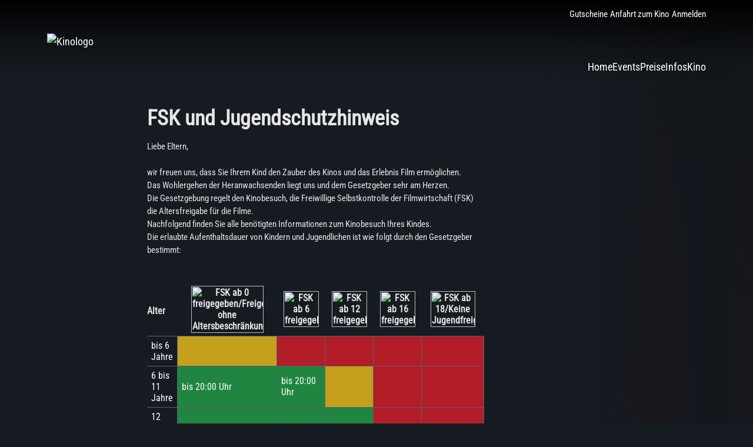

--- FILE ---
content_type: text/html; charset=UTF-8
request_url: https://scala-ffb.cinster.online/jugendschutz/
body_size: 17353
content:

<div class="jugendschutz-container">
    <div class="jugendschutz-container__content">
        <div class="jugendschutz-container__text">
            <h2 class="text-color" style="margin-bottom: 15px">FSK und Jugendschutzhinweis</h2>
            <p>Liebe Eltern,<br /><br />
                wir freuen uns, dass Sie Ihrem Kind den Zauber des Kinos und das Erlebnis Film ermöglichen.<br />
                Das Wohlergehen der Heranwachsenden liegt uns und dem Gesetzgeber sehr am Herzen.<br />
                Die Gesetzgebung regelt den Kinobesuch, die Freiwillige Selbstkontrolle der Filmwirtschaft (FSK) die
                Altersfreigabe für die Filme.<br />
                Nachfolgend finden Sie alle benötigten Informationen zum Kinobesuch Ihres Kindes.<br />
                Die erlaubte Aufenthaltsdauer von Kindern und Jugendlichen ist wie folgt durch den Gesetzgeber bestimmt:<br />
            </p>

            <table border="0" cellpadding="0" cellspacing="0" class="fsk" width="100%">
                <tbody>
                    <tr>
                        <th style="text-align: left; margin-left: 5px">Alter</th>
                        <th><img alt="FSK ab 0 freigegeben/Freigegeben ohne Altersbeschränkung" class="img-fluid"
                                src="https://ticket-cdn.b-cdn.net/fsk/rating_icon_0.svg"></th>
                        <th><img alt="FSK ab 6 freigegeben" class="img-fluid"
                                src="https://ticket-cdn.b-cdn.net/fsk/rating_icon_6.svg"></th>
                        <th><img alt="FSK ab 12 freigegeben" class="img-fluid"
                                src="https://ticket-cdn.b-cdn.net/fsk/rating_icon_12.svg"></th>
                        <th><img alt="FSK ab 16 freigegeben" class="img-fluid"
                                src="https://ticket-cdn.b-cdn.net/fsk/rating_icon_16.svg"></th>
                        <th><img alt="FSK ab 18/Keine Jugendfreigabe" class="img-fluid"
                                src="https://ticket-cdn.b-cdn.net/fsk/rating_icon_18.svg">
                        </th>
                    </tr>
                    <tr>
                        <td>bis 6 Jahre</td>
                        <td class="color_3">&nbsp;</td>
                        <td class="color_4">&nbsp;</td>
                        <td class="color_4">&nbsp;</td>
                        <td class="color_4">&nbsp;</td>
                        <td class="color_4">&nbsp;</td>
                    </tr>
                    <tr>
                        <td>6 bis 11 Jahre</td>
                        <td class="color_1">bis 20:00 Uhr</td>
                        <td class="color_1">bis 20:00 Uhr</td>
                        <td class="color_3">&nbsp;</td>
                        <td class="color_4">&nbsp;</td>
                        <td class="color_4">&nbsp;</td>
                    </tr>
                    <tr>
                        <td>12 bis 13 Jahre</td>
                        <td class="color_1">bis 20:00 Uhr</td>
                        <td class="color_1">bis 20:00 Uhr</td>
                        <td class="color_1">bis 20:00 Uhr</td>
                        <td class="color_4">&nbsp;</td>
                        <td class="color_4">&nbsp;</td>
                    </tr>
                    <tr>
                        <td>14 bis 15 Jahre</td>
                        <td class="color_1">bis 22:00 Uhr</td>
                        <td class="color_1">bis 22:00 Uhr</td>
                        <td class="color_1">bis 22:00 Uhr</td>
                        <td class="color_4">&nbsp;</td>
                        <td class="color_4">&nbsp;</td>
                    </tr>
                    <tr>
                        <td>16 bis 17 Jahre</td>
                        <td class="color_1">bis 24:00 Uhr</td>
                        <td class="color_1">bis 24:00 Uhr</td>
                        <td class="color_1">bis 24:00 Uhr</td>
                        <td class="color_1">bis 24:00 Uhr</td>
                        <td class="color_4">&nbsp;</td>
                    </tr>
                </tbody>
            </table>

            <div class="fsk-legende">
                <div class="fsk-legende__item">
                    <div class="fsk-legende__item1"></div>
                    <div style="padding: 16px">
                        <p>Alleine bei Vorführungen bis (Uhrzeit siehe Tabelle). Danach:</p>
                        <p>a.) in Begleitung einer personensorgeberechtigten Person (Eltern/Pflegeeltern bzw. in
                            Ausnahmen der Vormund) ODER</p>
                        <p>b.) In Begleitung einer erziehungsbeauftragten Person (von den Eltern über „Muttischein“
                            autorisierten volljährigen Person)</p>
                    </div>
                </div>
                <div class="fsk-legende__item">
                    <div class="fsk-legende__item2"></div>
                    <div style="padding: 16px">
                        <p>Alleine bei Vorführungen bis (Uhrzeit siehe Tabelle). Danach:</p>
                        <p>a.) in Begleitung einer personensorgeberechtigten Person (Eltern/Pflegeeltern bzw. in
                            Ausnahmen der Vormund) ODER</p>
                        <p>b.) In Begleitung einer erziehungsbeauftragten Person (von den Eltern über „Muttischein“
                            autorisierten volljährigen Person)</p>
                    </div>
                </div>
                <div class="fsk-legende__item">
                    <div class="fsk-legende__item3"></div>
                    <div style="padding: 16px">
                        <p>Alleine bei Vorführungen bis (Uhrzeit siehe Tabelle). Danach:</p>
                        <p>a.) in Begleitung einer personensorgeberechtigten Person (Eltern/Pflegeeltern bzw. in
                            Ausnahmen der Vormund) ODER</p>
                        <p>b.) In Begleitung einer erziehungsbeauftragten Person (von den Eltern über „Muttischein“
                            autorisierten volljährigen Person)</p>
                    </div>
                </div>
            </div>

            <!-- Loop through the fsk data json -->
                            <div class="fsk-container">
                    <p>
                        FSK ab 0 freigegeben/Freigegeben ohne Altersbeschränkung                    </p>
                    <div class="fsk-container__content">
                        <img src="https://ticket-cdn.b-cdn.net/fsk/rating_icon_0.svg" style="width: 120px; height: 120px; aspect-ration: 1/1" />
                        <p>
                            Das Kennzeichen "FSK ab 0 freigegeben" entspricht dem bisherigen Kennzeichen "Freigegeben ohne Altersbeschränkung". Kleinkinder erleben filmische Darstellungen unmittelbar und spontan. Ihre Wahrnehmung ist vorwiegend episodisch ausgerichtet, kognitive und strukturierende Fähigkeiten sind noch kaum ausgebildet. Schon dunkle Szenarien, schnelle Schnittfolgen oder eine laute und bedrohliche Geräuschkulisse können Ängste mobilisieren oder zu Irritationen führen. Kinder bis zum Alter von sechs Jahren identifizieren sich vollständig mit der Spielhandlung und den Filmfiguren. Vor allem bei Bedrohungssituationen findet eine direkte Übertragung statt. Gewaltaktionen, aber auch Verfolgungen oder Beziehungskonflikte lösen Ängste aus, die nicht selbständig und alleine abgebaut werden können. Eine schnelle und positive Auflösung problematischer Situationen ist daher sehr wichtig.                        </p>
                    </div>
                </div>
                            <div class="fsk-container">
                    <p>
                        FSK ab 6 freigegeben                    </p>
                    <div class="fsk-container__content">
                        <img src="https://ticket-cdn.b-cdn.net/fsk/rating_icon_6.svg" style="width: 120px; height: 120px; aspect-ration: 1/1" />
                        <p>
                            Ab sechs Jahren entwickeln Kinder zunehmend die Fähigkeit zu kognitiver Verarbeitung von Sinneseindrücken. Allerdings sind bei den sechs bis elfjährigen beträchtliche Unterschiede in der Entwicklung zu berücksichtigen. Etwa mit dem neunten Lebensjahr beginnen Kinder, fiktionale und reale Geschichten unterscheiden zu können. Eine distanzierende Wahrnehmung wird damit möglich. Bei jüngeren Kindern steht hingegen noch immer die emotionale, episodische Impression im Vordergrund. Ein sechsjähriges Kind taucht noch ganz in die Filmhandlung ein, leidet und fürchtet mit den Identifikationsfiguren. Spannungs- und Bedrohungsmomente können zwar schon verkraftet werden, dürfen aber weder zu lang anhalten noch zu nachhaltig wirken. Eine positive Auflösung von Konfliktsituationen ist auch hier maßgebend.                        </p>
                    </div>
                </div>
                            <div class="fsk-container">
                    <p>
                        FSK AB 12 FREIGEGEBEN​                    </p>
                    <div class="fsk-container__content">
                        <img src="https://ticket-cdn.b-cdn.net/fsk/rating_icon_12.svg" style="width: 120px; height: 120px; aspect-ration: 1/1" />
                        <p>
                            Bei Kindern und Jugendlichen dieser Altersgruppe ist die Fähigkeit zu distanzierter Wahrnehmung und rationaler Verarbeitung bereits ausgebildet. Erste Genre-Kenntnisse sind vorhanden. Eine höhere Erregungsintensität, wie sie in Thrillern oder Science-Fiction-Filmen üblich ist, wird verkraftet. Problematisch ist dagegen zum Beispiel die Bilderflut harter, gewaltbezogener Action-Filme, die zumeist noch nicht selbständig verarbeitet werden kann. Die Auseinandersetzung mit Filmen, die gesellschaftliche Themen seriös problematisieren, ist dieser Altersgruppe durchaus zumutbar und für ihre Meinungs- und Bewusstseinsbildung bedeutsam.                        </p>
                    </div>
                </div>
                            <div class="fsk-container">
                    <p>
                        FSK ab 16 freigegeben                    </p>
                    <div class="fsk-container__content">
                        <img src="https://ticket-cdn.b-cdn.net/fsk/rating_icon_16.svg" style="width: 120px; height: 120px; aspect-ration: 1/1" />
                        <p>
                            Bei 16- bis 18-jährigen kann von einer entwickelten Medienkompetenz ausgegangen werden. Problematisch bleibt die Vermittlung sozial schädigender Botschaften. Nicht freigegeben werden Filme, die Gewalt tendenziell verherrlichen, einem partnerschaftlichen Rollenverhältnis der Geschlechter entgegenstehen, einzelne Gruppen diskriminieren oder Sexualität auf ein reines Instrumentarium der Triebbefriedigung reduzieren. Auch die Werteorientierung in Bereichen wie Drogenkonsum, politischer Radikalismus oder Ausländerfeindlichkeit wird mit besonderer Sensibilität geprüft.                        </p>
                    </div>
                </div>
                            <div class="fsk-container">
                    <p>
                        FSK ab 18 / Keine Jugendfreigabe                    </p>
                    <div class="fsk-container__content">
                        <img src="https://ticket-cdn.b-cdn.net/fsk/rating_icon_18.svg" style="width: 120px; height: 120px; aspect-ration: 1/1" />
                        <p>
                            Das Kennzeichen "FSK ab 18" entspricht dem bisherigen Kennzeichen "Keine Jugendfreigabe". Dieses Kennzeichen wird vergeben, wenn keine einfache bzw. schwere Jugendgefährdung vorliegt. Nach § 14 Abs. 3 u. 4 des Jugendschutzgesetzes erfolgt für DVDs und Blu-ray Discs die Vergabe des Kennzeichnens "FSK ab 18", wenn keine einfache Jugendgefährdung vorliegt, für die öffentliche Filmvorführung, wenn der Film nicht schwer jugendgefährdend ist. Gekennzeichnete Filme, DVDs und Blu-ray Discs werden von der Bundesprüfstelle für jugendgefährdende Medien (BPjM) nicht indiziert.                         </p>
                    </div>
                </div>
            
            <div style="color: rgba(241, 194, 27, 0.8)">Hinweis: Bei Filmen mit den Altersfreigaben <span style="text-decoration: underline">FSK 16 und FSK 18</span> ist darauf zu achten, dass die Besucher das angegebene Mindestalter erreicht haben. Die Begleitung durch einen Erziehungsberechtigten hebt diese Altersbeschränkung nicht auf – es dürfen keine jüngeren Besucher zugelassen werden.</div>

            <div class="fsk-faq-container">
                <h2 class="text-color">FAQ</h2>
                <div class="fsk-accordion">
                                            <div class="fsk-accordion-item">
                            <button id="fsk-accordion-button-0" aria-expanded="false">
                                <span class="fsk-accordion-title">
                                    Personensorgeberechtigt oder erziehungsbeauftragt: Wer ist wer?                                </span>
                                <i class="icon fa-solid fa-angle-down" aria-hidden="true"></i>
                            </button>
                            <div class="fsk-accordion-content">
                                <p>
                                    Personensorgeberechtigt sind die Eltern oder ein Vormund. Erziehungsbeauftragt sind Personen über 18 Jahren, die dauerhaft oder vorübergehend Erziehungsaufgaben wahrnehmen, wenn diese mit den Personensorgeberechtigten vereinbart sind (lt. Jugendschutzgesetz).                                </p>
                            </div>
                        </div>
                                            <div class="fsk-accordion-item">
                            <button id="fsk-accordion-button-1" aria-expanded="false">
                                <span class="fsk-accordion-title">
                                    Was ist als Erziehungsbeauftragter zu beachten?                                </span>
                                <i class="icon fa-solid fa-angle-down" aria-hidden="true"></i>
                            </button>
                            <div class="fsk-accordion-content">
                                <p>
                                    Als „erziehungsbeauftragt“ wird eine volljährige Person bezeichnet, die mit der altersgemäßen Aufsicht eines Minderjährigen beauftragt wurde. Für diese Funktion muss eine erziehungsbeauftragte Person die Volljährigkeit erreicht haben und sich ausweisen können. Wichtig ist, dass der Erziehungsbeauftragte die Regelungen des Jugendschutzgesetzes kennt und wahrnimmt: Alkoholverbot für Jugendliche unter 16 Jahren, Verbot von Spirituosen und branntweinhaltigen Getränken (inkl. Mixgetränke) sowie Rauchverbot unter 18 Jahren. Dies kann beim gemeinsamen Kinobesuch nachgewiesen werden, z.B. mit dem „Formular Erziehungsauftrag“.                                </p>
                            </div>
                        </div>
                                            <div class="fsk-accordion-item">
                            <button id="fsk-accordion-button-2" aria-expanded="false">
                                <span class="fsk-accordion-title">
                                    Wann gilt der Erziehungsauftrag?                                </span>
                                <i class="icon fa-solid fa-angle-down" aria-hidden="true"></i>
                            </button>
                            <div class="fsk-accordion-content">
                                <p>
                                    Der Erziehungsauftrag greift, wenn der Erziehungsbeauftragte die Kopie des Ausweises von mindestens einem der Erziehungsberechtigten mitführt. Die erziehungsbeauftragte Person muss auf Anfrage Ihren Ausweis vorzeigen, um die Volljährigkeit nachweisen zu können. Ebenfalls sollte, das von den Erziehungsberechtigten unterzeichnete Formular, vom Erziehungsbeauftragten an der Kinokasse vorgelegt werden.                                </p>
                            </div>
                        </div>
                                            <div class="fsk-accordion-item">
                            <button id="fsk-accordion-button-3" aria-expanded="false">
                                <span class="fsk-accordion-title">
                                    Wann gilt der Erziehungsauftrag nicht?                                </span>
                                <i class="icon fa-solid fa-angle-down" aria-hidden="true"></i>
                            </button>
                            <div class="fsk-accordion-content">
                                <p>
                                    In Bezug auf Altersfreigaben (FSK) hat der Erziehungsauftrag keine Wirkung. Die Altersfreigaben bleiben auch in Anwesenheit eines Erziehungsbeauftragten ausnahmslos bindend und können nicht umgangen werden. Einzige Ausnahme ist die „Parental Guidance“ Regelung, die bei Filmen mit der FSK 12 greifen kann.                                </p>
                            </div>
                        </div>
                                            <div class="fsk-accordion-item">
                            <button id="fsk-accordion-button-4" aria-expanded="false">
                                <span class="fsk-accordion-title">
                                    Was bedeutet „Parental Guidance“?                                </span>
                                <i class="icon fa-solid fa-angle-down" aria-hidden="true"></i>
                            </button>
                            <div class="fsk-accordion-content">
                                <p>
                                    Die PG-Regelung greift bei Filmen mit der FSK 12. Nur in Begleitung einer personenberechtigten Person (Elternteil oder Vormund) oder einer erziehungsberechtigten Person darf ein Kind ab 6 Jahren die Vorstellung besuchen.                                </p>
                            </div>
                        </div>
                                            <div class="fsk-accordion-item">
                            <button id="fsk-accordion-button-5" aria-expanded="false">
                                <span class="fsk-accordion-title">
                                    Darf ein zehnjähriges Kind einen Film mit FSK 12 mit einer volljährigen Person ansehen, wenn diese kein Elternteil ist?                                </span>
                                <i class="icon fa-solid fa-angle-down" aria-hidden="true"></i>
                            </button>
                            <div class="fsk-accordion-content">
                                <p>
                                    Ja. Seit dem 01.05.2021 gilt diese Regelung auch, wenn Kinder in Begleitung einer erziehungsbeauftragten Person sind. Eltern können die Erziehungsbeauftragung jeder volljährigen Person übertragen wie z.B. Verwandten, Personen in einem besonderen Vertrauensverhältnis oder Personen mit professionellem oder regelmäßigem Erziehungsauftrag.                                </p>
                            </div>
                        </div>
                                            <div class="fsk-accordion-item">
                            <button id="fsk-accordion-button-6" aria-expanded="false">
                                <span class="fsk-accordion-title">
                                    Darf ein Minderjähriger in Begleitung eines Volljährigen die Spätvorstellung besuchen (Filmbeginn um 23 Uhr)?                                </span>
                                <i class="icon fa-solid fa-angle-down" aria-hidden="true"></i>
                            </button>
                            <div class="fsk-accordion-content">
                                <p>
                                    Ja. Dies gilt jedoch nur unter der Bedingung, dass die volljährige Begleitperson von einem Personensorgeberechtigten eine Erziehungsbeauftragung übertragen hat. Führen Sie beim Kinobesuch das unterzeichnete Formular zum Erziehungsauftrag des Minderjährigen durch die Eltern mit.                                </p>
                            </div>
                        </div>
                                            <div class="fsk-accordion-item">
                            <button id="fsk-accordion-button-7" aria-expanded="false">
                                <span class="fsk-accordion-title">
                                    Finden Alterskontrollen beim Kinobesuch statt?                                </span>
                                <i class="icon fa-solid fa-angle-down" aria-hidden="true"></i>
                            </button>
                            <div class="fsk-accordion-content">
                                <p>
                                    Ja, als Kinobetreiber sind wir verpflichtet, den Jugendschutz und die Aufsichts- und Sorgfaltspflicht einzuhalten. Daher müssen wir in Einzelfällen Schüler- und Personalausweise überprüfen. Dabei sind ausschließlich physische Ausweisdokumente gültig. Bildaufnahmen / Screenshots von Personalausweisen sind nicht zulässig.                                </p>
                            </div>
                        </div>
                                            <div class="fsk-accordion-item">
                            <button id="fsk-accordion-button-8" aria-expanded="false">
                                <span class="fsk-accordion-title">
                                    Werden auch Kinowerbung und Trailer in Hinblick auf das Alter des Publikums geprüft?                                </span>
                                <i class="icon fa-solid fa-angle-down" aria-hidden="true"></i>
                            </button>
                            <div class="fsk-accordion-content">
                                <p>
                                    Ja! Die Prüfung des Vorprogrammes wird ebenfalls durch die FSK vorgenommen.                                </p>
                            </div>
                        </div>
                                            <div class="fsk-accordion-item">
                            <button id="fsk-accordion-button-9" aria-expanded="false">
                                <span class="fsk-accordion-title">
                                    Wo steht geschrieben, dass die FSK für Kinobetreiber bindend ist?                                </span>
                                <i class="icon fa-solid fa-angle-down" aria-hidden="true"></i>
                            </button>
                            <div class="fsk-accordion-content">
                                <p>
                                    Die gesetzliche Regelung kann im Jugendschutzgesetz §11 nachgelesen werden.                                </p>
                            </div>
                        </div>
                                            <div class="fsk-accordion-item">
                            <button id="fsk-accordion-button-10" aria-expanded="false">
                                <span class="fsk-accordion-title">
                                    Warum ist es nicht erlaubt, dass ich als Elternteil bestimme, welchen Film mein eigenes Kind ansehen darf?                                </span>
                                <i class="icon fa-solid fa-angle-down" aria-hidden="true"></i>
                            </button>
                            <div class="fsk-accordion-content">
                                <p>
                                    Wenn es um eine öffentliche Veranstaltung, wie einen Kinobesuch geht, wird den Eltern durch den Jugendschutz und FSK die Verantwortung vom Gesetzgeber entzogen. Als Kinobetreiber sind wir gesetzlich verpflichtet, uns an diese Vorgabe zu halten.                                </p>
                            </div>
                        </div>
                                            <div class="fsk-accordion-item">
                            <button id="fsk-accordion-button-11" aria-expanded="false">
                                <span class="fsk-accordion-title">
                                    Darf ich mein Kind mit in einen Film nehmen, der nicht für sein Alter freigegeben ist?                                </span>
                                <i class="icon fa-solid fa-angle-down" aria-hidden="true"></i>
                            </button>
                            <div class="fsk-accordion-content">
                                <p>
                                    Nein. Dies ist grundsätzlich verboten. Lediglich innerhalb der PG-Regelung wird eine Ausnahme gemacht und betrifft ausschließlich Filme mit einer FSK 12.                                </p>
                            </div>
                        </div>
                                    </div>
            </div>

            
            <div class="fsk-links-container">
                <h2 class="text-color">Links</h2>
                <p>Hier finden Sie eine Übersicht von Links mit noch mehr Informationen zum Thema FSK und Jugendschutz.
                </p>
                <div>
                    <p style="font-bold"><a href="https://www.spio-fsk.de/?seitid=2&tid=2"
                            target="_blank">FSK</a></p>
                    <p>Die offizielle Homepage der <a href="https://www.spio-fsk.de/?seitid=2&tid=2"
                            target="_blank">„Freiwilligen
                            Selbstkontrolle der Filmwirtschaft“</a></p>
                </div>
                <div>
                    <p style="font-bold"><a href="https://www.bmfsfj.de/" target="_blank">BMFFSJ</a></p>
                    <p>Die offizielle Homepage des <a href="https://www.bmfsfj.de/" target="_blank">„Jugendschutz“ –
                            Bundesministerium für Familie, Frauen, Senioren und Jugend</a></p>
                </div>
                <div>
                    <p style="font-bold"><a href="https://www.spio-fsk.de/?seitid=2&tid=2" target="_blank">Kinofenster.de</a></p>
                    <p>Das<a href="https://www.spio-fsk.de/?seitid=2&tid=2" target="_blank">Onlineportal für Filmbildung
                        </a>mit
                        detaillierten Informationen zu ausgewählten Filmen</p>
                </div>
                <div>
                    <p style="font-bold"><a href="https://www.bmfsfj.de/" target="_blank">FBW</a></p>
                    <p>Filme mit Prädikat der <a href="https://www.bmfsfj.de/" target="_blank">Deutschen Film- und
                            Medienbewertung</a></p>
                </div>

            </div>
        </div>
    </div>

    <div class="jugendschutz-container__image">
        <div class="jugendschutz-image-overlay"></div>
        <div class="jugendschutz-image-overlay2"></div>
        <img src="https://cinedom.de/wp-content/uploads/sites/2/2022/03/fsk_background_right_small.png" />
    </div>
</div><!DOCTYPE html>
<html lang="de">
<head>
	<meta charset="UTF-8" />
	<meta name="viewport" content="width=device-width, initial-scale=1" />
<meta name='robots' content='max-image-preview:large' />
	<style>img:is([sizes="auto" i], [sizes^="auto," i]) { contain-intrinsic-size: 3000px 1500px }</style>
	
<!-- DNS Prefetch / Preconnect -->
<link rel="dns-prefetch" href="//bunny-wp-pullzone-fmq0x7pufn.b-cdn.net">
<link rel="preconnect" href="https://bunny-wp-pullzone-fmq0x7pufn.b-cdn.net" crossorigin>
<link rel="dns-prefetch" href="//ticket-cdn.b-cdn.net">
<link rel="preconnect" href="https://ticket-cdn.b-cdn.net" crossorigin>
<link rel="dns-prefetch" href="//ads.cinster.online">
<link rel="preconnect" href="https://ads.cinster.online" crossorigin>
<title>Jugendschutz &#8211; Scala Fürstenfeldbruck</title>
<link rel='dns-prefetch' href='//ticket-cdn.b-cdn.net' />
<link rel='dns-prefetch' href='//ads.cinster.online' />
<link rel='preconnect' href='https://bunny-wp-pullzone-jir4wvlopv.b-cdn.net' />
<link rel="alternate" type="application/rss+xml" title="Scala Fürstenfeldbruck &raquo; Feed" href="https://scala-ffb.cinster.online/feed/" />
<link rel="alternate" type="application/rss+xml" title="Scala Fürstenfeldbruck &raquo; Kommentar-Feed" href="https://scala-ffb.cinster.online/comments/feed/" />
<script>
window._wpemojiSettings = {"baseUrl":"https:\/\/s.w.org\/images\/core\/emoji\/16.0.1\/72x72\/","ext":".png","svgUrl":"https:\/\/s.w.org\/images\/core\/emoji\/16.0.1\/svg\/","svgExt":".svg","source":{"concatemoji":"https:\/\/bunny-wp-pullzone-jir4wvlopv.b-cdn.net\/wp-includes\/js\/wp-emoji-release.min.js?ver=6.8.3"}};
/*! This file is auto-generated */
!function(s,n){var o,i,e;function c(e){try{var t={supportTests:e,timestamp:(new Date).valueOf()};sessionStorage.setItem(o,JSON.stringify(t))}catch(e){}}function p(e,t,n){e.clearRect(0,0,e.canvas.width,e.canvas.height),e.fillText(t,0,0);var t=new Uint32Array(e.getImageData(0,0,e.canvas.width,e.canvas.height).data),a=(e.clearRect(0,0,e.canvas.width,e.canvas.height),e.fillText(n,0,0),new Uint32Array(e.getImageData(0,0,e.canvas.width,e.canvas.height).data));return t.every(function(e,t){return e===a[t]})}function u(e,t){e.clearRect(0,0,e.canvas.width,e.canvas.height),e.fillText(t,0,0);for(var n=e.getImageData(16,16,1,1),a=0;a<n.data.length;a++)if(0!==n.data[a])return!1;return!0}function f(e,t,n,a){switch(t){case"flag":return n(e,"\ud83c\udff3\ufe0f\u200d\u26a7\ufe0f","\ud83c\udff3\ufe0f\u200b\u26a7\ufe0f")?!1:!n(e,"\ud83c\udde8\ud83c\uddf6","\ud83c\udde8\u200b\ud83c\uddf6")&&!n(e,"\ud83c\udff4\udb40\udc67\udb40\udc62\udb40\udc65\udb40\udc6e\udb40\udc67\udb40\udc7f","\ud83c\udff4\u200b\udb40\udc67\u200b\udb40\udc62\u200b\udb40\udc65\u200b\udb40\udc6e\u200b\udb40\udc67\u200b\udb40\udc7f");case"emoji":return!a(e,"\ud83e\udedf")}return!1}function g(e,t,n,a){var r="undefined"!=typeof WorkerGlobalScope&&self instanceof WorkerGlobalScope?new OffscreenCanvas(300,150):s.createElement("canvas"),o=r.getContext("2d",{willReadFrequently:!0}),i=(o.textBaseline="top",o.font="600 32px Arial",{});return e.forEach(function(e){i[e]=t(o,e,n,a)}),i}function t(e){var t=s.createElement("script");t.src=e,t.defer=!0,s.head.appendChild(t)}"undefined"!=typeof Promise&&(o="wpEmojiSettingsSupports",i=["flag","emoji"],n.supports={everything:!0,everythingExceptFlag:!0},e=new Promise(function(e){s.addEventListener("DOMContentLoaded",e,{once:!0})}),new Promise(function(t){var n=function(){try{var e=JSON.parse(sessionStorage.getItem(o));if("object"==typeof e&&"number"==typeof e.timestamp&&(new Date).valueOf()<e.timestamp+604800&&"object"==typeof e.supportTests)return e.supportTests}catch(e){}return null}();if(!n){if("undefined"!=typeof Worker&&"undefined"!=typeof OffscreenCanvas&&"undefined"!=typeof URL&&URL.createObjectURL&&"undefined"!=typeof Blob)try{var e="postMessage("+g.toString()+"("+[JSON.stringify(i),f.toString(),p.toString(),u.toString()].join(",")+"));",a=new Blob([e],{type:"text/javascript"}),r=new Worker(URL.createObjectURL(a),{name:"wpTestEmojiSupports"});return void(r.onmessage=function(e){c(n=e.data),r.terminate(),t(n)})}catch(e){}c(n=g(i,f,p,u))}t(n)}).then(function(e){for(var t in e)n.supports[t]=e[t],n.supports.everything=n.supports.everything&&n.supports[t],"flag"!==t&&(n.supports.everythingExceptFlag=n.supports.everythingExceptFlag&&n.supports[t]);n.supports.everythingExceptFlag=n.supports.everythingExceptFlag&&!n.supports.flag,n.DOMReady=!1,n.readyCallback=function(){n.DOMReady=!0}}).then(function(){return e}).then(function(){var e;n.supports.everything||(n.readyCallback(),(e=n.source||{}).concatemoji?t(e.concatemoji):e.wpemoji&&e.twemoji&&(t(e.twemoji),t(e.wpemoji)))}))}((window,document),window._wpemojiSettings);
</script>
<style id='wp-block-post-content-inline-css'>
.wp-block-post-content{display:flow-root}
</style>
<style id='wp-block-group-inline-css'>
.wp-block-group{box-sizing:border-box}:where(.wp-block-group.wp-block-group-is-layout-constrained){position:relative}
</style>
<style id='wp-emoji-styles-inline-css'>

	img.wp-smiley, img.emoji {
		display: inline !important;
		border: none !important;
		box-shadow: none !important;
		height: 1em !important;
		width: 1em !important;
		margin: 0 0.07em !important;
		vertical-align: -0.1em !important;
		background: none !important;
		padding: 0 !important;
	}
</style>
<style id='wp-block-library-inline-css'>
:root{--wp-admin-theme-color:#007cba;--wp-admin-theme-color--rgb:0,124,186;--wp-admin-theme-color-darker-10:#006ba1;--wp-admin-theme-color-darker-10--rgb:0,107,161;--wp-admin-theme-color-darker-20:#005a87;--wp-admin-theme-color-darker-20--rgb:0,90,135;--wp-admin-border-width-focus:2px;--wp-block-synced-color:#7a00df;--wp-block-synced-color--rgb:122,0,223;--wp-bound-block-color:var(--wp-block-synced-color)}@media (min-resolution:192dpi){:root{--wp-admin-border-width-focus:1.5px}}.wp-element-button{cursor:pointer}:root{--wp--preset--font-size--normal:16px;--wp--preset--font-size--huge:42px}:root .has-very-light-gray-background-color{background-color:#eee}:root .has-very-dark-gray-background-color{background-color:#313131}:root .has-very-light-gray-color{color:#eee}:root .has-very-dark-gray-color{color:#313131}:root .has-vivid-green-cyan-to-vivid-cyan-blue-gradient-background{background:linear-gradient(135deg,#00d084,#0693e3)}:root .has-purple-crush-gradient-background{background:linear-gradient(135deg,#34e2e4,#4721fb 50%,#ab1dfe)}:root .has-hazy-dawn-gradient-background{background:linear-gradient(135deg,#faaca8,#dad0ec)}:root .has-subdued-olive-gradient-background{background:linear-gradient(135deg,#fafae1,#67a671)}:root .has-atomic-cream-gradient-background{background:linear-gradient(135deg,#fdd79a,#004a59)}:root .has-nightshade-gradient-background{background:linear-gradient(135deg,#330968,#31cdcf)}:root .has-midnight-gradient-background{background:linear-gradient(135deg,#020381,#2874fc)}.has-regular-font-size{font-size:1em}.has-larger-font-size{font-size:2.625em}.has-normal-font-size{font-size:var(--wp--preset--font-size--normal)}.has-huge-font-size{font-size:var(--wp--preset--font-size--huge)}.has-text-align-center{text-align:center}.has-text-align-left{text-align:left}.has-text-align-right{text-align:right}#end-resizable-editor-section{display:none}.aligncenter{clear:both}.items-justified-left{justify-content:flex-start}.items-justified-center{justify-content:center}.items-justified-right{justify-content:flex-end}.items-justified-space-between{justify-content:space-between}.screen-reader-text{border:0;clip-path:inset(50%);height:1px;margin:-1px;overflow:hidden;padding:0;position:absolute;width:1px;word-wrap:normal!important}.screen-reader-text:focus{background-color:#ddd;clip-path:none;color:#444;display:block;font-size:1em;height:auto;left:5px;line-height:normal;padding:15px 23px 14px;text-decoration:none;top:5px;width:auto;z-index:100000}html :where(.has-border-color){border-style:solid}html :where([style*=border-top-color]){border-top-style:solid}html :where([style*=border-right-color]){border-right-style:solid}html :where([style*=border-bottom-color]){border-bottom-style:solid}html :where([style*=border-left-color]){border-left-style:solid}html :where([style*=border-width]){border-style:solid}html :where([style*=border-top-width]){border-top-style:solid}html :where([style*=border-right-width]){border-right-style:solid}html :where([style*=border-bottom-width]){border-bottom-style:solid}html :where([style*=border-left-width]){border-left-style:solid}html :where(img[class*=wp-image-]){height:auto;max-width:100%}:where(figure){margin:0 0 1em}html :where(.is-position-sticky){--wp-admin--admin-bar--position-offset:var(--wp-admin--admin-bar--height,0px)}@media screen and (max-width:600px){html :where(.is-position-sticky){--wp-admin--admin-bar--position-offset:0px}}
</style>
<style id='global-styles-inline-css'>
:root{--wp--preset--aspect-ratio--square: 1;--wp--preset--aspect-ratio--4-3: 4/3;--wp--preset--aspect-ratio--3-4: 3/4;--wp--preset--aspect-ratio--3-2: 3/2;--wp--preset--aspect-ratio--2-3: 2/3;--wp--preset--aspect-ratio--16-9: 16/9;--wp--preset--aspect-ratio--9-16: 9/16;--wp--preset--color--black: #000000;--wp--preset--color--cyan-bluish-gray: #abb8c3;--wp--preset--color--white: #ffffff;--wp--preset--color--pale-pink: #f78da7;--wp--preset--color--vivid-red: #cf2e2e;--wp--preset--color--luminous-vivid-orange: #ff6900;--wp--preset--color--luminous-vivid-amber: #fcb900;--wp--preset--color--light-green-cyan: #7bdcb5;--wp--preset--color--vivid-green-cyan: #00d084;--wp--preset--color--pale-cyan-blue: #8ed1fc;--wp--preset--color--vivid-cyan-blue: #0693e3;--wp--preset--color--vivid-purple: #9b51e0;--wp--preset--color--base: #f9f9f9;--wp--preset--color--base-2: #ffffff;--wp--preset--color--contrast: #111111;--wp--preset--color--contrast-2: #636363;--wp--preset--color--contrast-3: #A4A4A4;--wp--preset--color--accent: #cfcabe;--wp--preset--color--accent-2: #c2a990;--wp--preset--color--accent-3: #d8613c;--wp--preset--color--accent-4: #b1c5a4;--wp--preset--color--accent-5: #b5bdbc;--wp--preset--gradient--vivid-cyan-blue-to-vivid-purple: linear-gradient(135deg,rgba(6,147,227,1) 0%,rgb(155,81,224) 100%);--wp--preset--gradient--light-green-cyan-to-vivid-green-cyan: linear-gradient(135deg,rgb(122,220,180) 0%,rgb(0,208,130) 100%);--wp--preset--gradient--luminous-vivid-amber-to-luminous-vivid-orange: linear-gradient(135deg,rgba(252,185,0,1) 0%,rgba(255,105,0,1) 100%);--wp--preset--gradient--luminous-vivid-orange-to-vivid-red: linear-gradient(135deg,rgba(255,105,0,1) 0%,rgb(207,46,46) 100%);--wp--preset--gradient--very-light-gray-to-cyan-bluish-gray: linear-gradient(135deg,rgb(238,238,238) 0%,rgb(169,184,195) 100%);--wp--preset--gradient--cool-to-warm-spectrum: linear-gradient(135deg,rgb(74,234,220) 0%,rgb(151,120,209) 20%,rgb(207,42,186) 40%,rgb(238,44,130) 60%,rgb(251,105,98) 80%,rgb(254,248,76) 100%);--wp--preset--gradient--blush-light-purple: linear-gradient(135deg,rgb(255,206,236) 0%,rgb(152,150,240) 100%);--wp--preset--gradient--blush-bordeaux: linear-gradient(135deg,rgb(254,205,165) 0%,rgb(254,45,45) 50%,rgb(107,0,62) 100%);--wp--preset--gradient--luminous-dusk: linear-gradient(135deg,rgb(255,203,112) 0%,rgb(199,81,192) 50%,rgb(65,88,208) 100%);--wp--preset--gradient--pale-ocean: linear-gradient(135deg,rgb(255,245,203) 0%,rgb(182,227,212) 50%,rgb(51,167,181) 100%);--wp--preset--gradient--electric-grass: linear-gradient(135deg,rgb(202,248,128) 0%,rgb(113,206,126) 100%);--wp--preset--gradient--midnight: linear-gradient(135deg,rgb(2,3,129) 0%,rgb(40,116,252) 100%);--wp--preset--gradient--gradient-1: linear-gradient(to bottom, #cfcabe 0%, #F9F9F9 100%);--wp--preset--gradient--gradient-2: linear-gradient(to bottom, #C2A990 0%, #F9F9F9 100%);--wp--preset--gradient--gradient-3: linear-gradient(to bottom, #D8613C 0%, #F9F9F9 100%);--wp--preset--gradient--gradient-4: linear-gradient(to bottom, #B1C5A4 0%, #F9F9F9 100%);--wp--preset--gradient--gradient-5: linear-gradient(to bottom, #B5BDBC 0%, #F9F9F9 100%);--wp--preset--gradient--gradient-6: linear-gradient(to bottom, #A4A4A4 0%, #F9F9F9 100%);--wp--preset--gradient--gradient-7: linear-gradient(to bottom, #cfcabe 50%, #F9F9F9 50%);--wp--preset--gradient--gradient-8: linear-gradient(to bottom, #C2A990 50%, #F9F9F9 50%);--wp--preset--gradient--gradient-9: linear-gradient(to bottom, #D8613C 50%, #F9F9F9 50%);--wp--preset--gradient--gradient-10: linear-gradient(to bottom, #B1C5A4 50%, #F9F9F9 50%);--wp--preset--gradient--gradient-11: linear-gradient(to bottom, #B5BDBC 50%, #F9F9F9 50%);--wp--preset--gradient--gradient-12: linear-gradient(to bottom, #A4A4A4 50%, #F9F9F9 50%);--wp--preset--font-size--small: 0.9rem;--wp--preset--font-size--medium: 1.05rem;--wp--preset--font-size--large: clamp(1.39rem, 1.39rem + ((1vw - 0.2rem) * 0.46), 1.85rem);--wp--preset--font-size--x-large: clamp(1.85rem, 1.85rem + ((1vw - 0.2rem) * 0.65), 2.5rem);--wp--preset--font-size--xx-large: clamp(2.5rem, 2.5rem + ((1vw - 0.2rem) * 0.77), 3.27rem);--wp--preset--font-family--body: "Inter", sans-serif;--wp--preset--font-family--heading: Cardo;--wp--preset--font-family--system-sans-serif: -apple-system, BlinkMacSystemFont, avenir next, avenir, segoe ui, helvetica neue, helvetica, Cantarell, Ubuntu, roboto, noto, arial, sans-serif;--wp--preset--font-family--system-serif: Iowan Old Style, Apple Garamond, Baskerville, Times New Roman, Droid Serif, Times, Source Serif Pro, serif, Apple Color Emoji, Segoe UI Emoji, Segoe UI Symbol;--wp--preset--spacing--20: min(1.5rem, 2vw);--wp--preset--spacing--30: min(2.5rem, 3vw);--wp--preset--spacing--40: min(4rem, 5vw);--wp--preset--spacing--50: min(6.5rem, 8vw);--wp--preset--spacing--60: min(10.5rem, 13vw);--wp--preset--spacing--70: 3.38rem;--wp--preset--spacing--80: 5.06rem;--wp--preset--spacing--10: 1rem;--wp--preset--shadow--natural: 6px 6px 9px rgba(0, 0, 0, 0.2);--wp--preset--shadow--deep: 12px 12px 50px rgba(0, 0, 0, 0.4);--wp--preset--shadow--sharp: 6px 6px 0px rgba(0, 0, 0, 0.2);--wp--preset--shadow--outlined: 6px 6px 0px -3px rgba(255, 255, 255, 1), 6px 6px rgba(0, 0, 0, 1);--wp--preset--shadow--crisp: 6px 6px 0px rgba(0, 0, 0, 1);}:root { --wp--style--global--content-size: 1920px;--wp--style--global--wide-size: 1920px; }:where(body) { margin: 0; }.wp-site-blocks { padding-top: var(--wp--style--root--padding-top); padding-bottom: var(--wp--style--root--padding-bottom); }.has-global-padding { padding-right: var(--wp--style--root--padding-right); padding-left: var(--wp--style--root--padding-left); }.has-global-padding > .alignfull { margin-right: calc(var(--wp--style--root--padding-right) * -1); margin-left: calc(var(--wp--style--root--padding-left) * -1); }.has-global-padding :where(:not(.alignfull.is-layout-flow) > .has-global-padding:not(.wp-block-block, .alignfull)) { padding-right: 0; padding-left: 0; }.has-global-padding :where(:not(.alignfull.is-layout-flow) > .has-global-padding:not(.wp-block-block, .alignfull)) > .alignfull { margin-left: 0; margin-right: 0; }.wp-site-blocks > .alignleft { float: left; margin-right: 2em; }.wp-site-blocks > .alignright { float: right; margin-left: 2em; }.wp-site-blocks > .aligncenter { justify-content: center; margin-left: auto; margin-right: auto; }:where(.wp-site-blocks) > * { margin-block-start: 1.2rem; margin-block-end: 0; }:where(.wp-site-blocks) > :first-child { margin-block-start: 0; }:where(.wp-site-blocks) > :last-child { margin-block-end: 0; }:root { --wp--style--block-gap: 1.2rem; }:root :where(.is-layout-flow) > :first-child{margin-block-start: 0;}:root :where(.is-layout-flow) > :last-child{margin-block-end: 0;}:root :where(.is-layout-flow) > *{margin-block-start: 1.2rem;margin-block-end: 0;}:root :where(.is-layout-constrained) > :first-child{margin-block-start: 0;}:root :where(.is-layout-constrained) > :last-child{margin-block-end: 0;}:root :where(.is-layout-constrained) > *{margin-block-start: 1.2rem;margin-block-end: 0;}:root :where(.is-layout-flex){gap: 1.2rem;}:root :where(.is-layout-grid){gap: 1.2rem;}.is-layout-flow > .alignleft{float: left;margin-inline-start: 0;margin-inline-end: 2em;}.is-layout-flow > .alignright{float: right;margin-inline-start: 2em;margin-inline-end: 0;}.is-layout-flow > .aligncenter{margin-left: auto !important;margin-right: auto !important;}.is-layout-constrained > .alignleft{float: left;margin-inline-start: 0;margin-inline-end: 2em;}.is-layout-constrained > .alignright{float: right;margin-inline-start: 2em;margin-inline-end: 0;}.is-layout-constrained > .aligncenter{margin-left: auto !important;margin-right: auto !important;}.is-layout-constrained > :where(:not(.alignleft):not(.alignright):not(.alignfull)){max-width: var(--wp--style--global--content-size);margin-left: auto !important;margin-right: auto !important;}.is-layout-constrained > .alignwide{max-width: var(--wp--style--global--wide-size);}body .is-layout-flex{display: flex;}.is-layout-flex{flex-wrap: wrap;align-items: center;}.is-layout-flex > :is(*, div){margin: 0;}body .is-layout-grid{display: grid;}.is-layout-grid > :is(*, div){margin: 0;}body{background-color: #161b21;color: #e6e6e6;font-family: var(--wp--preset--font-family--body);font-size: var(--wp--preset--font-size--medium);font-style: normal;font-weight: 400;line-height: 1.55;--wp--style--root--padding-top: 0px;--wp--style--root--padding-right: 0;--wp--style--root--padding-bottom: 0px;--wp--style--root--padding-left: 0;}a:where(:not(.wp-element-button)){color: #e6e6e6;text-decoration: underline;}:root :where(a:where(:not(.wp-element-button)):hover){text-decoration: none;}h1, h2, h3, h4, h5, h6{color: #e6e6e6;font-family: var(--wp--preset--font-family--heading);font-weight: 400;line-height: 1.2;}h1{font-size: var(--wp--preset--font-size--xx-large);line-height: 1.15;}h2{font-size: var(--wp--preset--font-size--x-large);}h3{font-size: var(--wp--preset--font-size--large);}h4{font-size: clamp(1.1rem, 1.1rem + ((1vw - 0.2rem) * 0.767), 1.5rem);}h5{font-size: var(--wp--preset--font-size--medium);}h6{font-size: var(--wp--preset--font-size--small);}:root :where(.wp-element-button, .wp-block-button__link){background-color: #161b21;border-radius: .33rem;border-color: var(--wp--preset--color--contrast);border-width: 0;color: #e6e6e6;font-family: inherit;font-size: var(--wp--preset--font-size--small);font-style: normal;font-weight: 500;line-height: inherit;padding-top: 0.6rem;padding-right: 1rem;padding-bottom: 0.6rem;padding-left: 1rem;text-decoration: none;}:root :where(.wp-element-button:hover, .wp-block-button__link:hover){background-color: var(--wp--preset--color--contrast-2);border-color: var(--wp--preset--color--contrast-2);color: var(--wp--preset--color--base);}:root :where(.wp-element-button:focus, .wp-block-button__link:focus){background-color: var(--wp--preset--color--contrast-2);border-color: var(--wp--preset--color--contrast-2);color: var(--wp--preset--color--base);outline-color: var(--wp--preset--color--contrast);outline-offset: 2px;outline-style: dotted;outline-width: 1px;}:root :where(.wp-element-button:active, .wp-block-button__link:active){background-color: var(--wp--preset--color--contrast);color: var(--wp--preset--color--base);}:root :where(.wp-element-caption, .wp-block-audio figcaption, .wp-block-embed figcaption, .wp-block-gallery figcaption, .wp-block-image figcaption, .wp-block-table figcaption, .wp-block-video figcaption){color: #e6e6e6;font-family: var(--wp--preset--font-family--body);font-size: 0.8rem;}.has-black-color{color: var(--wp--preset--color--black) !important;}.has-cyan-bluish-gray-color{color: var(--wp--preset--color--cyan-bluish-gray) !important;}.has-white-color{color: var(--wp--preset--color--white) !important;}.has-pale-pink-color{color: var(--wp--preset--color--pale-pink) !important;}.has-vivid-red-color{color: var(--wp--preset--color--vivid-red) !important;}.has-luminous-vivid-orange-color{color: var(--wp--preset--color--luminous-vivid-orange) !important;}.has-luminous-vivid-amber-color{color: var(--wp--preset--color--luminous-vivid-amber) !important;}.has-light-green-cyan-color{color: var(--wp--preset--color--light-green-cyan) !important;}.has-vivid-green-cyan-color{color: var(--wp--preset--color--vivid-green-cyan) !important;}.has-pale-cyan-blue-color{color: var(--wp--preset--color--pale-cyan-blue) !important;}.has-vivid-cyan-blue-color{color: var(--wp--preset--color--vivid-cyan-blue) !important;}.has-vivid-purple-color{color: var(--wp--preset--color--vivid-purple) !important;}.has-base-color{color: var(--wp--preset--color--base) !important;}.has-base-2-color{color: var(--wp--preset--color--base-2) !important;}.has-contrast-color{color: var(--wp--preset--color--contrast) !important;}.has-contrast-2-color{color: var(--wp--preset--color--contrast-2) !important;}.has-contrast-3-color{color: var(--wp--preset--color--contrast-3) !important;}.has-accent-color{color: var(--wp--preset--color--accent) !important;}.has-accent-2-color{color: var(--wp--preset--color--accent-2) !important;}.has-accent-3-color{color: var(--wp--preset--color--accent-3) !important;}.has-accent-4-color{color: var(--wp--preset--color--accent-4) !important;}.has-accent-5-color{color: var(--wp--preset--color--accent-5) !important;}.has-black-background-color{background-color: var(--wp--preset--color--black) !important;}.has-cyan-bluish-gray-background-color{background-color: var(--wp--preset--color--cyan-bluish-gray) !important;}.has-white-background-color{background-color: var(--wp--preset--color--white) !important;}.has-pale-pink-background-color{background-color: var(--wp--preset--color--pale-pink) !important;}.has-vivid-red-background-color{background-color: var(--wp--preset--color--vivid-red) !important;}.has-luminous-vivid-orange-background-color{background-color: var(--wp--preset--color--luminous-vivid-orange) !important;}.has-luminous-vivid-amber-background-color{background-color: var(--wp--preset--color--luminous-vivid-amber) !important;}.has-light-green-cyan-background-color{background-color: var(--wp--preset--color--light-green-cyan) !important;}.has-vivid-green-cyan-background-color{background-color: var(--wp--preset--color--vivid-green-cyan) !important;}.has-pale-cyan-blue-background-color{background-color: var(--wp--preset--color--pale-cyan-blue) !important;}.has-vivid-cyan-blue-background-color{background-color: var(--wp--preset--color--vivid-cyan-blue) !important;}.has-vivid-purple-background-color{background-color: var(--wp--preset--color--vivid-purple) !important;}.has-base-background-color{background-color: var(--wp--preset--color--base) !important;}.has-base-2-background-color{background-color: var(--wp--preset--color--base-2) !important;}.has-contrast-background-color{background-color: var(--wp--preset--color--contrast) !important;}.has-contrast-2-background-color{background-color: var(--wp--preset--color--contrast-2) !important;}.has-contrast-3-background-color{background-color: var(--wp--preset--color--contrast-3) !important;}.has-accent-background-color{background-color: var(--wp--preset--color--accent) !important;}.has-accent-2-background-color{background-color: var(--wp--preset--color--accent-2) !important;}.has-accent-3-background-color{background-color: var(--wp--preset--color--accent-3) !important;}.has-accent-4-background-color{background-color: var(--wp--preset--color--accent-4) !important;}.has-accent-5-background-color{background-color: var(--wp--preset--color--accent-5) !important;}.has-black-border-color{border-color: var(--wp--preset--color--black) !important;}.has-cyan-bluish-gray-border-color{border-color: var(--wp--preset--color--cyan-bluish-gray) !important;}.has-white-border-color{border-color: var(--wp--preset--color--white) !important;}.has-pale-pink-border-color{border-color: var(--wp--preset--color--pale-pink) !important;}.has-vivid-red-border-color{border-color: var(--wp--preset--color--vivid-red) !important;}.has-luminous-vivid-orange-border-color{border-color: var(--wp--preset--color--luminous-vivid-orange) !important;}.has-luminous-vivid-amber-border-color{border-color: var(--wp--preset--color--luminous-vivid-amber) !important;}.has-light-green-cyan-border-color{border-color: var(--wp--preset--color--light-green-cyan) !important;}.has-vivid-green-cyan-border-color{border-color: var(--wp--preset--color--vivid-green-cyan) !important;}.has-pale-cyan-blue-border-color{border-color: var(--wp--preset--color--pale-cyan-blue) !important;}.has-vivid-cyan-blue-border-color{border-color: var(--wp--preset--color--vivid-cyan-blue) !important;}.has-vivid-purple-border-color{border-color: var(--wp--preset--color--vivid-purple) !important;}.has-base-border-color{border-color: var(--wp--preset--color--base) !important;}.has-base-2-border-color{border-color: var(--wp--preset--color--base-2) !important;}.has-contrast-border-color{border-color: var(--wp--preset--color--contrast) !important;}.has-contrast-2-border-color{border-color: var(--wp--preset--color--contrast-2) !important;}.has-contrast-3-border-color{border-color: var(--wp--preset--color--contrast-3) !important;}.has-accent-border-color{border-color: var(--wp--preset--color--accent) !important;}.has-accent-2-border-color{border-color: var(--wp--preset--color--accent-2) !important;}.has-accent-3-border-color{border-color: var(--wp--preset--color--accent-3) !important;}.has-accent-4-border-color{border-color: var(--wp--preset--color--accent-4) !important;}.has-accent-5-border-color{border-color: var(--wp--preset--color--accent-5) !important;}.has-vivid-cyan-blue-to-vivid-purple-gradient-background{background: var(--wp--preset--gradient--vivid-cyan-blue-to-vivid-purple) !important;}.has-light-green-cyan-to-vivid-green-cyan-gradient-background{background: var(--wp--preset--gradient--light-green-cyan-to-vivid-green-cyan) !important;}.has-luminous-vivid-amber-to-luminous-vivid-orange-gradient-background{background: var(--wp--preset--gradient--luminous-vivid-amber-to-luminous-vivid-orange) !important;}.has-luminous-vivid-orange-to-vivid-red-gradient-background{background: var(--wp--preset--gradient--luminous-vivid-orange-to-vivid-red) !important;}.has-very-light-gray-to-cyan-bluish-gray-gradient-background{background: var(--wp--preset--gradient--very-light-gray-to-cyan-bluish-gray) !important;}.has-cool-to-warm-spectrum-gradient-background{background: var(--wp--preset--gradient--cool-to-warm-spectrum) !important;}.has-blush-light-purple-gradient-background{background: var(--wp--preset--gradient--blush-light-purple) !important;}.has-blush-bordeaux-gradient-background{background: var(--wp--preset--gradient--blush-bordeaux) !important;}.has-luminous-dusk-gradient-background{background: var(--wp--preset--gradient--luminous-dusk) !important;}.has-pale-ocean-gradient-background{background: var(--wp--preset--gradient--pale-ocean) !important;}.has-electric-grass-gradient-background{background: var(--wp--preset--gradient--electric-grass) !important;}.has-midnight-gradient-background{background: var(--wp--preset--gradient--midnight) !important;}.has-gradient-1-gradient-background{background: var(--wp--preset--gradient--gradient-1) !important;}.has-gradient-2-gradient-background{background: var(--wp--preset--gradient--gradient-2) !important;}.has-gradient-3-gradient-background{background: var(--wp--preset--gradient--gradient-3) !important;}.has-gradient-4-gradient-background{background: var(--wp--preset--gradient--gradient-4) !important;}.has-gradient-5-gradient-background{background: var(--wp--preset--gradient--gradient-5) !important;}.has-gradient-6-gradient-background{background: var(--wp--preset--gradient--gradient-6) !important;}.has-gradient-7-gradient-background{background: var(--wp--preset--gradient--gradient-7) !important;}.has-gradient-8-gradient-background{background: var(--wp--preset--gradient--gradient-8) !important;}.has-gradient-9-gradient-background{background: var(--wp--preset--gradient--gradient-9) !important;}.has-gradient-10-gradient-background{background: var(--wp--preset--gradient--gradient-10) !important;}.has-gradient-11-gradient-background{background: var(--wp--preset--gradient--gradient-11) !important;}.has-gradient-12-gradient-background{background: var(--wp--preset--gradient--gradient-12) !important;}.has-small-font-size{font-size: var(--wp--preset--font-size--small) !important;}.has-medium-font-size{font-size: var(--wp--preset--font-size--medium) !important;}.has-large-font-size{font-size: var(--wp--preset--font-size--large) !important;}.has-x-large-font-size{font-size: var(--wp--preset--font-size--x-large) !important;}.has-xx-large-font-size{font-size: var(--wp--preset--font-size--xx-large) !important;}.has-body-font-family{font-family: var(--wp--preset--font-family--body) !important;}.has-heading-font-family{font-family: var(--wp--preset--font-family--heading) !important;}.has-system-sans-serif-font-family{font-family: var(--wp--preset--font-family--system-sans-serif) !important;}.has-system-serif-font-family{font-family: var(--wp--preset--font-family--system-serif) !important;}
</style>
<style id='core-block-supports-inline-css'>
.wp-container-core-post-content-is-layout-db9edeb8 > :where(:not(.alignleft):not(.alignright):not(.alignfull)){max-width:100%;margin-left:auto !important;margin-right:auto !important;}.wp-container-core-post-content-is-layout-db9edeb8 > .alignwide{max-width:100%;}.wp-container-core-post-content-is-layout-db9edeb8 .alignfull{max-width:none;}.wp-container-core-group-is-layout-8033b57c > *{margin-block-start:0;margin-block-end:0;}.wp-container-core-group-is-layout-8033b57c > * + *{margin-block-start:0;margin-block-end:0;}
</style>
<style id='wp-block-template-skip-link-inline-css'>

		.skip-link.screen-reader-text {
			border: 0;
			clip-path: inset(50%);
			height: 1px;
			margin: -1px;
			overflow: hidden;
			padding: 0;
			position: absolute !important;
			width: 1px;
			word-wrap: normal !important;
		}

		.skip-link.screen-reader-text:focus {
			background-color: #eee;
			clip-path: none;
			color: #444;
			display: block;
			font-size: 1em;
			height: auto;
			left: 5px;
			line-height: normal;
			padding: 15px 23px 14px;
			text-decoration: none;
			top: 5px;
			width: auto;
			z-index: 100000;
		}
</style>
<link rel='stylesheet' id='dashicons-css' href='https://bunny-wp-pullzone-jir4wvlopv.b-cdn.net/wp-includes/css/dashicons.min.css?ver=6.8.3' media='all' />
<link rel='stylesheet' id='everest-forms-general-css' href='https://scala-ffb.cinster.online/wp-content/plugins/everest-forms/assets/css/everest-forms.css?ver=3.4.0' media='all' />
<link rel='stylesheet' id='jquery-intl-tel-input-css' href='https://scala-ffb.cinster.online/wp-content/plugins/everest-forms/assets/css/intlTelInput.css?ver=3.4.0' media='all' />
<link rel='stylesheet' id='wptifooter-style-css' href='https://scala-ffb.cinster.online/wp-content/plugins/wp-ti-footer/css/tifooter_style.css?ver=6.8.3' media='all' />
<link rel='stylesheet' id='wptiheader-style-css' href='https://scala-ffb.cinster.online/wp-content/plugins/wp-ti-header/css/tiheader_style.css?ver=6.8.3' media='all' />
<link rel='stylesheet' id='wptijugendschutz-style-css' href='https://scala-ffb.cinster.online/wp-content/plugins/wp-ti-jugendschutz/css/tijugendschutz_style.css?ver=6.8.3' media='all' />
<link rel='stylesheet' id='ticket-global-css-css' href='https://bunny-wp-pullzone-jir4wvlopv.b-cdn.net/wp-content/themes/twentytwentyfour/style.css?ver=6.8.3' media='all' />
<link rel='stylesheet' id='ticket-site-css-css' href='https://bunny-wp-pullzone-jir4wvlopv.b-cdn.net/wp-content/themes/twentytwentyfour/style_scala.css?ver=6.8.3' media='all' />
<link rel='stylesheet' id='ticket-swiper-css-css' href='https://ticket-cdn.b-cdn.net/assets/swiper/swiper-bundle.min.css?ver=6.8.3' media='all' />
<link rel='stylesheet' id='ticket-fontawesome-all-css' href='https://ticket-cdn.b-cdn.net/assets/fontawesome/css/all.min.css?ver=6.8.3' media='all' />
<link rel='stylesheet' id='ticket-fontawesome-css-css' href='https://ticket-cdn.b-cdn.net/assets/fonts/font-awesome-6-4/css/fontawesome.css?ver=6.8.3' media='all' />
<link rel='stylesheet' id='ticket-fontawesome-solid-css-css' href='https://ticket-cdn.b-cdn.net/assets/fonts/font-awesome-6-4/css/solid.css?ver=6.8.3' media='all' />
<link rel='stylesheet' id='bootstrap-5-3-3-css-css' href='https://ticket-cdn.b-cdn.net/assets/bootstrap/css/bootstrap.min.css?ver=6.8.3' media='all' />
<link rel='stylesheet' id='borlabs-cookie-custom-css' href='https://scala-ffb.cinster.online/wp-content/cache/borlabs-cookie/5/borlabs-cookie-5-de.css?ver=3.3.23-63' media='all' />
<style id='wp-block-library-theme-inline-css'>
.wp-block-audio :where(figcaption){color:#555;font-size:13px;text-align:center}.is-dark-theme .wp-block-audio :where(figcaption){color:#ffffffa6}.wp-block-audio{margin:0 0 1em}.wp-block-code{border:1px solid #ccc;border-radius:4px;font-family:Menlo,Consolas,monaco,monospace;padding:.8em 1em}.wp-block-embed :where(figcaption){color:#555;font-size:13px;text-align:center}.is-dark-theme .wp-block-embed :where(figcaption){color:#ffffffa6}.wp-block-embed{margin:0 0 1em}.blocks-gallery-caption{color:#555;font-size:13px;text-align:center}.is-dark-theme .blocks-gallery-caption{color:#ffffffa6}:root :where(.wp-block-image figcaption){color:#555;font-size:13px;text-align:center}.is-dark-theme :root :where(.wp-block-image figcaption){color:#ffffffa6}.wp-block-image{margin:0 0 1em}.wp-block-pullquote{border-bottom:4px solid;border-top:4px solid;color:currentColor;margin-bottom:1.75em}.wp-block-pullquote cite,.wp-block-pullquote footer,.wp-block-pullquote__citation{color:currentColor;font-size:.8125em;font-style:normal;text-transform:uppercase}.wp-block-quote{border-left:.25em solid;margin:0 0 1.75em;padding-left:1em}.wp-block-quote cite,.wp-block-quote footer{color:currentColor;font-size:.8125em;font-style:normal;position:relative}.wp-block-quote:where(.has-text-align-right){border-left:none;border-right:.25em solid;padding-left:0;padding-right:1em}.wp-block-quote:where(.has-text-align-center){border:none;padding-left:0}.wp-block-quote.is-large,.wp-block-quote.is-style-large,.wp-block-quote:where(.is-style-plain){border:none}.wp-block-search .wp-block-search__label{font-weight:700}.wp-block-search__button{border:1px solid #ccc;padding:.375em .625em}:where(.wp-block-group.has-background){padding:1.25em 2.375em}.wp-block-separator.has-css-opacity{opacity:.4}.wp-block-separator{border:none;border-bottom:2px solid;margin-left:auto;margin-right:auto}.wp-block-separator.has-alpha-channel-opacity{opacity:1}.wp-block-separator:not(.is-style-wide):not(.is-style-dots){width:100px}.wp-block-separator.has-background:not(.is-style-dots){border-bottom:none;height:1px}.wp-block-separator.has-background:not(.is-style-wide):not(.is-style-dots){height:2px}.wp-block-table{margin:0 0 1em}.wp-block-table td,.wp-block-table th{word-break:normal}.wp-block-table :where(figcaption){color:#555;font-size:13px;text-align:center}.is-dark-theme .wp-block-table :where(figcaption){color:#ffffffa6}.wp-block-video :where(figcaption){color:#555;font-size:13px;text-align:center}.is-dark-theme .wp-block-video :where(figcaption){color:#ffffffa6}.wp-block-video{margin:0 0 1em}:root :where(.wp-block-template-part.has-background){margin-bottom:0;margin-top:0;padding:1.25em 2.375em}
</style>
<script id="wptiheader-js-js-extra">
var tiheader_script_object = {"site_domain":".cinster.online","cookie_language_name":"wp_language_5"};
</script>
<script src="https://scala-ffb.cinster.online/wp-content/plugins/wp-ti-header/js/tiheader_script.js" id="wptiheader-js-js"></script>
<script src="https://bunny-wp-pullzone-jir4wvlopv.b-cdn.net/wp-includes/js/jquery/jquery.min.js?ver=3.7.1" id="jquery-core-js"></script>
<script src="https://bunny-wp-pullzone-jir4wvlopv.b-cdn.net/wp-includes/js/jquery/jquery-migrate.min.js?ver=3.4.1" id="jquery-migrate-js"></script>
<script src="https://scala-ffb.cinster.online/wp-content/plugins/wp-ti-jugendschutz/js/tijugendschutz_script.js" id="wptijugendschutz-js-js" defer data-wp-strategy="defer"></script>
<script src="https://ticket-cdn.b-cdn.net/assets/swiper/swiper-bundle.min.js?ver=6.8.3" id="ticket-swiper-js-js"></script>
<script src="https://ticket-cdn.b-cdn.net/assets/bootstrap/js/bootstrap.min.js?ver=6.8.3" id="bootstrap-5-3-3-js-js"></script>
<script src="https://ads.cinster.online/www/delivery/asyncjs.php?ver=6.8.3" id="ticket-adserver-js-js"></script>
<script data-no-optimize="1" data-no-minify="1" data-cfasync="false" src="https://scala-ffb.cinster.online/wp-content/cache/borlabs-cookie/5/borlabs-cookie-config-de.json.js?ver=3.3.23-90" id="borlabs-cookie-config-js"></script>
<script data-no-optimize="1" data-no-minify="1" data-cfasync="false" src="https://scala-ffb.cinster.online/wp-content/plugins/borlabs-cookie/assets/javascript/borlabs-cookie-prioritize.min.js?ver=3.3.23" id="borlabs-cookie-prioritize-js"></script>
<link rel="https://api.w.org/" href="https://scala-ffb.cinster.online/wp-json/" /><link rel="alternate" title="JSON" type="application/json" href="https://scala-ffb.cinster.online/wp-json/wp/v2/pages/101" /><link rel="EditURI" type="application/rsd+xml" title="RSD" href="https://scala-ffb.cinster.online/xmlrpc.php?rsd" />
<meta name="generator" content="WordPress 6.8.3" />
<meta name="generator" content="Everest Forms 3.4.0" />
<link rel="canonical" href="https://scala-ffb.cinster.online/jugendschutz/" />
<link rel='shortlink' href='https://scala-ffb.cinster.online/?p=101' />
<link rel="alternate" title="oEmbed (JSON)" type="application/json+oembed" href="https://scala-ffb.cinster.online/wp-json/oembed/1.0/embed?url=https%3A%2F%2Fscala-ffb.cinster.online%2Fjugendschutz%2F" />
<link rel="alternate" title="oEmbed (XML)" type="text/xml+oembed" href="https://scala-ffb.cinster.online/wp-json/oembed/1.0/embed?url=https%3A%2F%2Fscala-ffb.cinster.online%2Fjugendschutz%2F&#038;format=xml" />
<meta name="generator" content="speculation-rules 1.6.0">
<script type="module" src="https://scala-ffb.cinster.online/wp-content/plugins/borlabs-cookie/assets/javascript/borlabs-cookie.min.js?ver=3.3.23" id="borlabs-cookie-core-js-module" data-cfasync="false" data-no-minify="1" data-no-optimize="1"></script>
<!-- Matomo -->
<script>
  var _paq = window._paq = window._paq || [];
  /* tracker methods like "setCustomDimension" should be called before "trackPageView" */
  _paq.push(['trackPageView']);
  _paq.push(['enableLinkTracking']);
  (function() {
    var u="//matomo.cinster.online/";
    _paq.push(['setTrackerUrl', u+'matomo.php']);
    _paq.push(['setSiteId', '32']);
    var d=document, g=d.createElement('script'), s=d.getElementsByTagName('script')[0];
    g.async=true; g.src=u+'matomo.js'; s.parentNode.insertBefore(g,s);
  })();
</script>
<!-- End Matomo Code -->
<style class='wp-fonts-local'>
@font-face{font-family:Inter;font-style:normal;font-weight:300 900;font-display:fallback;src:url('https://bunny-wp-pullzone-jir4wvlopv.b-cdn.net/wp-content/themes/twentytwentyfour/assets/fonts/inter/Inter-VariableFont_slnt,wght.woff2') format('woff2');font-stretch:normal;}
@font-face{font-family:Cardo;font-style:normal;font-weight:400;font-display:fallback;src:url('https://bunny-wp-pullzone-jir4wvlopv.b-cdn.net/wp-content/themes/twentytwentyfour/assets/fonts/cardo/cardo_normal_400.woff2') format('woff2');}
@font-face{font-family:Cardo;font-style:italic;font-weight:400;font-display:fallback;src:url('https://bunny-wp-pullzone-jir4wvlopv.b-cdn.net/wp-content/themes/twentytwentyfour/assets/fonts/cardo/cardo_italic_400.woff2') format('woff2');}
@font-face{font-family:Cardo;font-style:normal;font-weight:700;font-display:fallback;src:url('https://bunny-wp-pullzone-jir4wvlopv.b-cdn.net/wp-content/themes/twentytwentyfour/assets/fonts/cardo/cardo_normal_700.woff2') format('woff2');}
</style>
<link rel="icon" href="https://bunny-wp-pullzone-jir4wvlopv.b-cdn.net/wp-content/uploads/sites/5/2024/08/cropped-favicon-32x32-1-32x32.png" sizes="32x32" />
<link rel="icon" href="https://bunny-wp-pullzone-jir4wvlopv.b-cdn.net/wp-content/uploads/sites/5/2024/08/cropped-favicon-32x32-1-192x192.png" sizes="192x192" />
<link rel="apple-touch-icon" href="https://bunny-wp-pullzone-jir4wvlopv.b-cdn.net/wp-content/uploads/sites/5/2024/08/cropped-favicon-32x32-1-180x180.png" />
<meta name="msapplication-TileImage" content="https://bunny-wp-pullzone-jir4wvlopv.b-cdn.net/wp-content/uploads/sites/5/2024/08/cropped-favicon-32x32-1-270x270.png" />
</head>

<body class="wp-singular page-template page-template-page-no-title page page-id-101 wp-embed-responsive wp-theme-twentytwentyfour everest-forms-no-js">

<div class="wp-site-blocks"><header class="wp-block-template-part"></header>


<main class="wp-block-group is-layout-flow wp-container-core-group-is-layout-8033b57c wp-block-group-is-layout-flow" style="border-style:none;border-width:0px;margin-top:0;padding-top:0;padding-right:0;padding-bottom:0;padding-left:0"><div class="entry-content wp-block-post-content has-global-padding is-layout-constrained wp-container-core-post-content-is-layout-db9edeb8 wp-block-post-content-is-layout-constrained"><div id="dark-overlay" class="hidden"></div><nav id="header">  <ul class="sidebar">    <div class="green-stripe"></div>    <li onclick=hideSidebar() style="margin: 0; padding: 0; text-align: end;"><i class="fa-solid fa-x"></i></li>    <div class="sidebar-container">      <div class="sidebar-container__inner">         <p class="sidebar-caption">Hauptmen&uuml;</p>         <li><a class="underline-hover" href="https://scala-ffb.cinster.online">Home</a></li>         <li><a class="underline-hover" href="https://scala-ffb.cinster.online/preise/">Preise</a></li>         <li><a class="underline-hover" href="https://scala-ffb.cinster.online/kinoinfos/">Infos</a></li><li class="hideOnMobile"><a class="underline-hover" href="https://scala-ffb.cinster.online/kino/">Kino</a></li>         <div>            <li id="mobile-header-events" class="dropbtnmobileevents" style="position: relative"><a class="underline-hover">Events</a>              <div class="dropdown-content dropdownmobileevent">
                              <a class="underline-hover" href="https://scala-ffb.cinster.online/allEvents/?frame=100014,100073,100008,100026,100082,100009,16487,100090,100039,100016,100013,100060,100018,100025,100041,100075,">&nbsp;&nbsp;alle Events</a><br>&nbsp;&nbsp;<a class="underline-hover"  href="allEvents/?frame=100014">Anime</a><br>&nbsp;&nbsp;<a class="underline-hover"  href="allEvents/?frame=100073">Autorenbesuch</a><br>&nbsp;&nbsp;<a class="underline-hover"  href="allEvents/?frame=100008">Cocktail Preview</a><br>&nbsp;&nbsp;<a class="underline-hover"  href="allEvents/?frame=100026">Events</a><br>&nbsp;&nbsp;<a class="underline-hover"  href="allEvents/?frame=100082">Familienkino</a><br>&nbsp;&nbsp;<a class="underline-hover"  href="allEvents/?frame=100009">Family and Friend&#8217;s</a><br>&nbsp;&nbsp;<a class="underline-hover"  href="allEvents/?frame=16487">Filmauslese</a><br>&nbsp;&nbsp;<a class="underline-hover"  href="allEvents/?frame=100090">Gaming im KINO</a><br>&nbsp;&nbsp;<a class="underline-hover"  href="allEvents/?frame=100039">KINOFEST</a><br>&nbsp;&nbsp;<a class="underline-hover"  href="allEvents/?frame=100016">Klassik mit Sektempfang</a><br>&nbsp;&nbsp;<a class="underline-hover"  href="allEvents/?frame=100013">Kultur im Kino</a><br>&nbsp;&nbsp;<a class="underline-hover"  href="allEvents/?frame=100060">Live im Kino</a><br>&nbsp;&nbsp;<a class="underline-hover"  href="allEvents/?frame=100018">Matinée</a><br>&nbsp;&nbsp;<a class="underline-hover"  href="allEvents/?frame=100025">Opern</a><br>&nbsp;&nbsp;<a class="underline-hover"  href="allEvents/?frame=100041">Vorverkauf</a><br>&nbsp;&nbsp;<a class="underline-hover"  href="allEvents/?frame=100075">Western Matinée</a><br>              </div>            </li>          </div>
        <script>
            jQuery("body").on("click ontouchend", ".dropbtnmobileevents", function(event) {
              var $el = jQuery(".dropdownmobileevent");
              if( $el.css("display") === "none" ) {
                $el.css("display", "block");
              } else {
                $el.css("display", "none");
              }
            });
        </script>
            </div>      <div class="sidebar-container__inner">          <ul class="sidebar-list" id="mobile_user_loggedin"><a class="underline-hover" href="https://scala-ffb.cinster.online/registrierung/" class="ticket-color"><i class="fa-solid fa-user sidebar-icon"></i> Anmelden</a>           </ul>          <ul class="sidebar-list">          <li class="sidebar-list-item"><a href="https://scala-ffb.cinster.online/shop" class="ticket-color underline-hover"><i class="fa-solid fa-gift sidebar-icon"></i> Gutscheine</a></li>          <li class="sidebar-list-item"><a href="https://scala-ffb.cinster.online/jobs/" class="ticket-color underline-hover"><i class="fa-solid fa-briefcase sidebar-icon"></i> Jobs</a></li>          <li class="sidebar-list-item"><a href="https://scala-ffb.cinster.online/kontakt/" class="ticket-color underline-hover"><i class="fa-solid fa-envelope sidebar-icon"></i> Kontakt</a></li>          <li class="sidebar-list-item"><a href="https://scala-ffb.cinster.online/anfahrt/" class="ticket-color underline-hover"><i class="fa-solid fa-location-dot sidebar-icon"></i> Anfahrt zum Kino</a></li>          </ul>       </div>       <p class="ticket-color">Immer aktuell &#8211; folgt uns</p>       <div class="sidebar-container__social">          <a class="underline-hover" href="https://www.facebook.com/scalaffb/" target="_blank"><img decoding="async" alt="Facebook-Logo" src="/wp-content/plugins/wp-ti-header/images/facebook.png" style="width:24px; height:24px" /></a>          <a class="underline-hover" href="https://www.instagram.com/scala_ffb/" target="_blank"><img decoding="async" alt="Instagram-Logo" src="/wp-content/plugins/wp-ti-header/images/instagram.png" style="width:24px; height:24px" /></a>       </div>    </div>  </ul>  <ul class="links-container">     <div class="links-container__left">       <li><a href="https://scala-ffb.cinster.online"><img alt="Kinologo" decoding="sync" loading="eager" fetchpriority="high" src="https://ticket-static.b-cdn.net/SiteLogo/5.png" class="logo"/></a></li>    </div>    <div class="links-container__right">      <div class="links-container__top">          <li class="hideOnMobile"><a class="underline-hover" href="https://scala-ffb.cinster.online/shop"><i class="fa-solid fa-gift"></i> Gutscheine</a></li>          <li class="hideOnMobile"><a class="underline-hover" href="https://scala-ffb.cinster.online/anfahrt/"><i class="fa-solid fa-location-dot"></i> Anfahrt zum Kino</a></li>          <div class="dropdown">             <li class="hideOnMobile dropbtn" style="position: relative" id="desktop_login"><a class="underline-hover" href="https://scala-ffb.cinster.online/registrierung/"><i class="fa-solid fa-user"></i> Anmelden</a>             </li>          </div>        </div>        <div class="links-container__bottom">          <li class="hideOnMobile"><a class="underline-hover" href="https://scala-ffb.cinster.online">Home</a></li>          <div class="dropdown">            <li id="header-events" class="hideOnMobile dropbtn" style="position: relative"><a class="underline-hover" href="https://scala-ffb.cinster.online/allEvents/?frame=100014,100073,100008,100026,100082,100009,16487,100090,100039,100016,100013,100060,100018,100025,100041,100075,">Events</a>              <div class="dropdown-content"><a class="underline-hover"  href="allEvents/?frame=100014">Anime</a><a class="underline-hover"  href="allEvents/?frame=100073">Autorenbesuch</a><a class="underline-hover"  href="allEvents/?frame=100008">Cocktail Preview</a><a class="underline-hover"  href="allEvents/?frame=100026">Events</a><a class="underline-hover"  href="allEvents/?frame=100082">Familienkino</a><a class="underline-hover"  href="allEvents/?frame=100009">Family and Friend&#8217;s</a><a class="underline-hover"  href="allEvents/?frame=16487">Filmauslese</a><a class="underline-hover"  href="allEvents/?frame=100090">Gaming im KINO</a><a class="underline-hover"  href="allEvents/?frame=100039">KINOFEST</a><a class="underline-hover"  href="allEvents/?frame=100016">Klassik mit Sektempfang</a><a class="underline-hover"  href="allEvents/?frame=100013">Kultur im Kino</a><a class="underline-hover"  href="allEvents/?frame=100060">Live im Kino</a><a class="underline-hover"  href="allEvents/?frame=100018">Matinée</a><a class="underline-hover"  href="allEvents/?frame=100025">Opern</a><a class="underline-hover"  href="allEvents/?frame=100041">Vorverkauf</a><a class="underline-hover"  href="allEvents/?frame=100075">Western Matinée</a>              </div>            </li>          </div>          <li class="hideOnMobile"><a class="underline-hover" href="https://scala-ffb.cinster.online/preise/">Preise</a></li>          <li class="hideOnMobile"><a class="underline-hover" href="https://scala-ffb.cinster.online/kinoinfos/">Infos</a></li><li class="hideOnMobile"><a class="underline-hover" href="https://scala-ffb.cinster.online/kino/">Kino</a></li>        </div>    </div>    <li class="menu-button" onclick=showSidebar()><i class="fa-solid fa-bars"></i></li>  </ul></nav>





<section class="custom-footer-container footer">  <div class="footer-row">    <div class="footer-row-left">      <div class="footer-col">        <p class="footer-col__caption">Menü</p>        <ul class="links">          <li><a class="underline-hover" href="https://scala-ffb.cinster.online/shop/">Gutscheine</a></li>          <li><a class="underline-hover" href="https://scala-ffb.cinster.online/allEvents/?frame=100014,100073,100008,100026,100082,100009,16487,100090,100039,100016,100013,100060,100018,100025,100041,100075,">Events</a></li>        </ul>      </div>      <div class="footer-col">        <p class="footer-col__caption">Über Uns</p>        <ul class="links">          <li><a class="underline-hover" href="https://scala-ffb.cinster.online/jobs">Jobs</a></li>          <li><a class="underline-hover" href="https://scala-ffb.cinster.online/kontakt/">Kontakt</a></li>          <li><a class="underline-hover" href="https://scala-ffb.cinster.online/anfahrt/">Anfahrt</a></li>        </ul>      </div>      <div class="footer-col">        <p class="footer-col__caption">Aktuelles auf Social Media</p>        <ul class="links">          <li><a class="underline-hover" href="https://www.facebook.com/scalaffb/" target="_blank"><i class="fa-brands fa-facebook"></i><span style="margin-left: 14px;">Facebook</span></a></li>          <li><a class="underline-hover" href="https://www.instagram.com/scala_ffb/" target="_blank"><i class="fa-brands fa-instagram"></i><span style="margin-left: 14px;">Instagram</span></a></li>        </ul>      </div>    </div>    <div class="footer-row-right">      <div class="footer-contacts-mobile__logos">       <a href="https://scala-ffb.cinster.online"><img decoding="async" src="https://ticket-static.b-cdn.net/SiteLogo/5.png" class="image1" alt="Logo Kino"/></a>      </div>      <div>       <div class="footer-contacts-mobile">        <div class="footer-contacts-mobile__text">          <a class="underline-hover" href="/jugendschutz">Jugendschutz</a>          <hr />          <a class="underline-hover" href="/impressum">Impressum</a>          <hr />          <a class="underline-hover" href="/datenschutz">Datenschutz</a>          <hr />          <a class="underline-hover" href="/agb">AGB</a>          <hr />          <a class="underline-hover" href="https://scala-ffb.cinster.online/jobs">Jobs</a>          <hr />          <a class="underline-hover" href="https://scala-ffb.cinster.online/kontakt/">Kontakt</a>          <hr />          <a class="underline-hover" href="https://scala-ffb.cinster.online/anfahrt/">Anfahrt</a>          <hr />          <a class="underline-hover" href="https://scala-ffb.cinster.online/shop/">Gutscheine</a>          <hr />          <a class="underline-hover" href="https://scala-ffb.cinster.online/allEvents/?frame=100014,100073,100008,100026,100082,100009,16487,100090,100039,100016,100013,100060,100018,100025,100041,100075,">Events</a>          <hr />          <a class="underline-hover" href="https://www.facebook.com/scalaffb/" target="_blank"><i class="fa-brands fa-facebook"></i><span style="margin-left: 14px;">Facebook</span></a>          <hr />          <a class="underline-hover" href="https://www.instagram.com/scala_ffb/" target="_blank"><i class="fa-brands fa-instagram"></i><span style="margin-left: 14px;">Instagram</span></a>          <div style="margin-top: 68px">           <p class="text-xs">&copy; SCALA Filmtheaterbetrieb GmbH</p>       <p class="text-xs">Email: kino@scala-ffb.de</p>          </div>        </div>       </div>      </div>    </div>  </div></section><div class="footer-contacts">  <p class="footer-contacts__left">&copy; SCALA Filmtheaterbetrieb GmbH | Email: kino@scala-ffb.de</p>  <div class="footer-contacts__right">    <a class="underline-hover" href="https://scala-ffb.cinster.online/jugendschutz/" class="text-xs">Jugendschutz</a>    <a class="underline-hover" href="https://scala-ffb.cinster.online/impressum/" class="text-xs">Impressum</a>    <a class="underline-hover" href="https://scala-ffb.cinster.online/datenschutzerklaerung/" class="text-xs">Datenschutz</a>    <a class="underline-hover" href="https://scala-ffb.cinster.online/agb/" class="text-xs">AGB</a>  </div></div>
           <input type="hidden" id="trsStatus" value="0">
                  
         <script>
         window.addEventListener('message', function(event) {
             if (event.data.type === 'errorInfo') {
 
                 if(Array.isArray(event.data.data)){
                     notyf.open({
                         type: 'error',
                         message: event.data.data[0],
                         duration: event.data.data[2]
                     }).on('dismiss', ({target, event}) => document.location.href='event.data.data[1]');
                 }
                 else{ 
                     notyf.open({
                         type: 'error',
                         message: event.data.data
                     });
                 }
             } 
             if (event.data.type === 'bookingState') {
                 jQuery('#trsStatus').val(event.data.data);
             }
         });   
         
         
         
         </script>
</div></main>


<footer class="wp-block-template-part"></footer></div>
<script type="speculationrules">
{"prerender":[{"source":"document","where":{"and":[{"href_matches":"\/*"},{"not":{"href_matches":["\/wp-*.php","\/wp-admin\/*","\/wp-content\/uploads\/sites\/5\/*","\/wp-content\/*","\/wp-content\/plugins\/*","\/wp-content\/themes\/twentytwentyfour\/*","\/*\\?(.+)"]}},{"not":{"selector_matches":"a[rel~=\"nofollow\"]"}},{"not":{"selector_matches":".no-prerender, .no-prerender a"}},{"not":{"selector_matches":".no-prefetch, .no-prefetch a"}}]},"eagerness":"moderate"}]}
</script>
<script>
document.addEventListener('DOMContentLoaded', function () {
  var modal = document.getElementById('trailerModal');
  if (!modal) return;

  var iframe = modal.querySelector('iframe');
  if (!iframe) return;

  function stopVideo() {
    // Try YouTube IFrame API via postMessage
    try {
      var msg = JSON.stringify({event: 'command', func: 'stopVideo', args: []});
      iframe.contentWindow.postMessage(msg, 'https://www.youtube.com');
      // also try pause (some embeds react better)
      var msg2 = JSON.stringify({event: 'command', func: 'pauseVideo', args: []});
      iframe.contentWindow.postMessage(msg2, 'https://www.youtube.com');
    } catch (e) {}

    // Fallback: force-reset the src which instantly stops playback
    var src = iframe.getAttribute('src');
    iframe.setAttribute('src', src);
  }

  // Stop on any close action (backdrop click, X, ESC)
  modal.addEventListener('hide.bs.modal', stopVideo);
  modal.addEventListener('hidden.bs.modal', stopVideo);

});
</script>
<!--googleoff: all--><div data-nosnippet data-borlabs-cookie-consent-required='true' id='BorlabsCookieBox'></div><div id='BorlabsCookieWidget' class='brlbs-cmpnt-container'></div><!--googleon: all-->	<script type="text/javascript">
		var c = document.body.className;
		c = c.replace( /everest-forms-no-js/, 'everest-forms-js' );
		document.body.className = c;
	</script>
	<script id="wp-block-template-skip-link-js-after">
	( function() {
		var skipLinkTarget = document.querySelector( 'main' ),
			sibling,
			skipLinkTargetID,
			skipLink;

		// Early exit if a skip-link target can't be located.
		if ( ! skipLinkTarget ) {
			return;
		}

		/*
		 * Get the site wrapper.
		 * The skip-link will be injected in the beginning of it.
		 */
		sibling = document.querySelector( '.wp-site-blocks' );

		// Early exit if the root element was not found.
		if ( ! sibling ) {
			return;
		}

		// Get the skip-link target's ID, and generate one if it doesn't exist.
		skipLinkTargetID = skipLinkTarget.id;
		if ( ! skipLinkTargetID ) {
			skipLinkTargetID = 'wp--skip-link--target';
			skipLinkTarget.id = skipLinkTargetID;
		}

		// Create the skip link.
		skipLink = document.createElement( 'a' );
		skipLink.classList.add( 'skip-link', 'screen-reader-text' );
		skipLink.id = 'wp-skip-link';
		skipLink.href = '#' + skipLinkTargetID;
		skipLink.innerText = 'Zum Inhalt springen';

		// Inject the skip link.
		sibling.parentElement.insertBefore( skipLink, sibling );
	}() );
	
</script>
<script id="tiheader_custom-ajax-js-extra">
var tiheader_ajax_object = {"ajax_url":"https:\/\/scala-ffb.cinster.online\/wp-admin\/admin-ajax.php","nonce":"78e1761db3"};
</script>
<script src="https://scala-ffb.cinster.online/wp-content/plugins/wp-ti-header/js/tiheader-ajax.js" id="tiheader_custom-ajax-js"></script>
</body>
</html>


--- FILE ---
content_type: text/css
request_url: https://scala-ffb.cinster.online/wp-content/plugins/wp-ti-header/css/tiheader_style.css?ver=6.8.3
body_size: 2179
content:
.hidden {
  display: none !important;
}

.fa-x,
.fa-bars {
  font-size: 36px;
  padding: 19px !important;
  color: var(--white-color);
  cursor: pointer;
}

.hideOnMobile {
  white-space: nowrap;
}

.dropdownmobileevent,.dropdownmobilecinema{
  background-color: var(--background-color)!important;
  width: 100%!important;
  padding-top: unset!important;
}

nav {
  position: fixed;
  top: 0;
  right: 0;
  left: 0;
  z-index: 10000;
  height: 140px;
  display: flex;
  align-items: center;
  width: 100vw;
  max-width: 1920px !important;
  margin-left: auto !important;
  margin-right: auto !important;
  background-color: transparent;
  background-image: linear-gradient(180deg,
      #000 0,
      rgba(0, 0, 0, 0.738) 19%,
      rgba(0, 0, 0, 0.541) 34%,
      rgba(0, 0, 0, 0.382) 47%,
      rgba(0, 0, 0, 0.278) 56.5%,
      rgba(0, 0, 0, 0.194) 65%,
      rgba(0, 0, 0, 0.126) 73%,
      rgba(0, 0, 0, 0.075) 80.2%,
      rgba(0, 0, 0, 0.042) 86.1%,
      rgba(0, 0, 0, 0.021) 91%,
      rgba(0, 0, 0, 0.008) 95.2%,
      rgba(0, 0, 0, 0.002) 98.2%,
      rgba(0, 0, 0, 0.001) 99.2%,
      transparent);
}

.sticky-site-header {
  background-color: rgba(0, 0, 0, 0.4);
  box-shadow: 0 4px 30px rgba(0, 0, 0, 0.1);
  backdrop-filter: blur(2.6px);
  -webkit-backdrop-filter: blur(2.6px);
  transition: all 0.5s cubic-bezier(0.97, 0.28, 0.82, 0.85);
}

nav ul {
  width: 100%;
  list-style: none;
}

nav a,
nav span {
  height: 100%;
  /* padding: 0 30px; */
  text-decoration: none;
  color: var(--white-color);
  font-family: var(--roboto-condensed-regular);
}

.links-container {
  height: inherit;
  max-width: 1920px !important;
  display: flex;
  justify-content: space-between;
  align-items: center;
  flex-direction: row;
  margin: 0;
}

.links-container__left {
  height: inherit;
  display: flex;
  align-items: center;
}

.links-container__left li {
  height: inherit;
}

.links-container__left li a {
  display: flex;
  align-items: center;
}

.links-container__right {
  display: flex;
  align-items: flex-end;
  flex-direction: column;
  height: 114px;
}

.links-container__right>div {
  display: flex;
  flex-direction: row;
}

.links-container__top {
  margin-bottom: auto;
  display: flex;
  gap: 40px;
}

.links-container__bottom {
  margin-top: 60px;
  display: flex;
  gap: 80px;
}

.links-container__top li a,
.links-container__top li span {
  font-size: var(--text-sm);
}

.links-container__bottom li a {
  font-size: var(--text-md-sm);
}

.sidebar {
  position: fixed;
  top: 0;
  right: 0;
  height: 100%;
  min-height: 100%;
  width: 80%;
  background: var(--background-color);
  box-shadow: -10px 0 10px rgba(0, 0, 0, 0.1);
  list-style: none;
  display: none;
  flex-direction: column;
  justify-content: flex-start;
  font-family: var(--roboto-condensed-regular);
  overflow-y: scroll;
  /* Enable vertical scroll */
  scrollbar-width: none;
  /* Firefox */
  -ms-overflow-style: none;
  /* Internet Explorer 10+ */
  z-index: 9999;
}

/* Hide scrollbar for Chrome, Safari and Opera */
.sidebar::-webkit-scrollbar {
  width: 0;
}

.sidebar-container {
  padding: 15px 36px;
  padding-bottom: 40px;
}

.sidebar-container__inner {
  display: flex;
  flex-direction: column;
  gap: 13px;
  margin-top: 67px;
  margin-bottom: 67px;
}

.sidebar-list {
  list-style: none;
  padding: 0;
  margin: 0;
}

.sidebar-list-item {
  display: flex;
  align-items: center;
  margin-bottom: 15px;
}

.sidebar-icon {
  width: 18px;
  height: 20px;
  margin-right: 10px;
  display: inline-block;
}

.sidebar-container__inner a {
  padding: 0 !important;
  font-size: var(--text-sm);
}

.sidebar-container__inner .fa-solid {
  color: var(--white-color);
  font-size: var(--text-md);
  margin-right: 8px;
}

.sidebar-container__social {
  display: flex;
  gap: 20px;
  margin-top: 19px;
}

.sidebar-container__social .fa-brands {
  font-size: var(--text-xl);
  color: var(--white-color);
  opacity: 0.5;
}

.sidebar-caption {
  color: var(--ticket-color);
  font-size: var(--text-md);
  text-transform: uppercase;
  font-weight: bold;
  margin: 0px;
}

.green-stripe {
  position: absolute;
  top: 0;
  right: 0;
  width: 100%;
  height: 4px;
  background-color: var(--ticket-color);
}

.menu-button {
  display: none;
}

.logo {
  /* height: 81px; */
  object-fit: contain;
  max-height: 100%;
}

.links-container .fa-solid {
  margin-right: 4px;
}

.dropdown-content {
  padding-top: 20px;
  display: none;
  position: absolute;
  background-color: transparent;
  color: var(--white-color);
  min-width: 200px;
  z-index: 1000;
}

.dropdown-content a,
.dropdown-content span {
  width: fit-content;
}

.reduce-visibility {
  opacity: 0.3;
}

.noStyleBtn {
  border: 0;
  background: unset;
}

.dropdown .dropbtn:hover .dropdown-content {
  display: flex;
  flex-direction: column;
  gap: 10px;
}

#dark-overlay {
  position: fixed;
  top: 0;
  left: 0;
  width: 100%;
  height: 100vh;
  background-color: rgba(0, 0, 0, 0.6);
  /* Semi-transparent black overlay */
  z-index: 9999;
}

@media (max-width: 1920px) {
  nav {
    margin-left: 0px !important;
    margin-right: 0px !important;
  }
}

@media (max-width: 1300px) {
  .logo {
    max-width: 225px;
  }
}
@media screen and (max-width:767px) {
    .logo {
      max-height: 75px!important;
    }
}
@media (max-width: 1024px) {
  .hideOnMobile {
    display: none;
  }

  .menu-button {
    display: block;
  }

  .logo {
    height: unset !important;
    max-width: 140px !important;
    margin: unset !important;
  }

  nav {
    height: unset!important;
    max-height: 75px;
    background-color: #161b21;
  }
}

@media (min-width: 1024px) and (max-width: 1280px) {
  .links-container {
    margin: 0 40px;
  }
}

@media (min-width: 1280px) {
  .links-container {
    margin: 0 80px;
  }
}

@media (min-width: 1536px) {
  .links-container {
    margin: 0 140px;
  }
}

@media (min-width: 1650px) {
  .links-container {
    margin: 0 246px;
  }
}

/* Language dropdown: align directly under the current flag */
/* Make the language dropdown sit above the dark overlay */
/* Base: keep menu hidden by default */
#language_dropdown .dropdown-content {
  display: none;
  position: absolute;
  top: 100%;
  left: 0;
  transform: translateY(8px); /* visual spacing without creating a hover gap */
  min-width: 45px;
  align-items: flex-start;
  z-index: 10001; /* above overlay */
}

/* Open state: JS adds .open to the <li id="language_dropdown"> */
#language_dropdown.open .dropdown-content {
  display: flex !important;
  flex-direction: column;
  gap: 10px;
}

/* Kill the old hover-driven rule so it doesn't fight us
.dropdown .dropbtn:hover .dropdown-content {
  display: none !important;
} */

/* Ensure the trigger stacks above the overlay */
#language_dropdown {
  position: relative;
  z-index: 10002; /* nav is 10000; overlay is 9999 in your CSS */
}


--- FILE ---
content_type: text/css
request_url: https://scala-ffb.cinster.online/wp-content/plugins/wp-ti-jugendschutz/css/tijugendschutz_style.css?ver=6.8.3
body_size: 1348
content:
:root {
  --red: rgba(218, 30, 40, 0.8);
  --yellow: rgba(241, 194, 27, 0.8);
  --green: rgba(36, 161, 72, 0.8);
}

.jugendschutz-container {
  display: flex;
  flex-direction: row;
  gap: 15px;
}

.jugendschutz-container__content {
  padding-top: 180px;
  padding-left: 250px;
  flex: 0.65;
  display: flex;
  flex-direction: column;
}

.jugendschutz-container__text {
  display: flex;
  flex-direction: column;
  width: 85%;
  gap: 12px;
  color: var(--text-color);
  font-size: var(--text-sm);
}

.jugendschutz-container__text td {
  width: 16%;
  padding: 1.2%;
  border-top: 1px solid var(--border-tab-color);
  border-right: 1px solid var(--border-tab-color);
  color: #fff;
}

.jugendschutz-container .fsk {
  margin: 50px 0px;
}

.jugendschutz-container__image {
  position: relative;
  display: flex;
  flex: 0.35;
  overflow: hidden;
}

.jugendschutz-container__image img {
  width: 100%;
  object-fit: cover;
}

.fsk th {
  text-align: center;
}

.img-fluid {
  width: 85%;
  max-width: 85%;
  height: auto;
  vertical-align: middle;
  margin-bottom: 5px;
}

.jugendschutz-image-overlay {
  position: absolute;
  top: 0;
  left: 0;
  width: 100%;
  height: 100%;
  background: linear-gradient(
      to right,
      #161b21 0%,
      #161b21fa 10%,
      #161b21f1 20%,
      #161b21e7 30%,
      #161b21ab 50%,
      #161b2198 100%
    ),
    linear-gradient(
      to top,
      #161b21 0%,
      #161b21fa 10%,
      #161b21f1 20%,
      #161b21e7 30%,
      #161b21ab 50%,
      #161b2198 100%
    );
  background-size: 100% 100%, 100% 100%;
  background-repeat: no-repeat;
}

.fsk-wrapper {
  width: 100%;
  height: auto;
}

.fsk-container {
  display: flex;
  flex-direction: column;
  gap: 4px;
  margin-bottom: 10px;
}

.fsk-container__title {
  font-size: var(--text-lg);
}

.fsk-container__content {
  display: flex;
  flex-direction: row;
  gap: 15px;
}

.fsk-legende {
  display: flex;
  flex-direction: column;
  gap: 16px;
  margin-bottom: 50px;
}

.fsk-legende__item {
  display: flex;
  gap: 8px;
  background-color: var(--dark-card-backgroundcolor);
  border-radius: 8px;
}

.fsk-legende__item1 {
  width: 8px;
  background-color: var(--green);
  border-top-left-radius: 8px;
  border-bottom-left-radius: 8px;
}

.fsk-legende__item2 {
  width: 8px;
  background-color: var(--yellow);
  border-top-left-radius: 8px;
  border-bottom-left-radius: 8px;
}

.fsk-legende__item3 {
  width: 8px;
  background-color: var(--red);
  border-top-left-radius: 8px;
  border-bottom-left-radius: 8px;
}

.color_1 {
  background-color: var(--green);
}

.color_3 {
  background-color: var(--yellow);
}

.color_4 {
  background-color: var(--red);
}

/* FAQ FSK */
.fsk-faq-container {
  width: 100%;
  max-width: 100%;
  margin: 100px 0px 75px 0px;
}

/* Accordion styles */
.fsk-accordion .fsk-accordion-item {
  border-bottom: 1px solid var(--border-tab-color);
}

.fsk-accordion button {
  position: relative;
  display: block;
  text-align: left;
  width: 100%;
  padding: 1em 0;
  color: var(--text-color);
  font-size: var(--text-sm);
  font-weight: 400;
  border: none;
  background: none;
  outline: none;
}

.fsk-accordion button:hover,
.fsk-accordion button:focus {
  cursor: pointer;
  color: var(--ticket-color);
}

.fsk-accordion .fsk-accordion-title {
  padding: 1em 1.5em 1em 0;
  max-width: 90%;
}

.fsk-accordion .icon {
  display: inline-block;
  position: absolute;
  top: 50%;
  right: 0;
  transform: translateY(-50%);
  width: 22px;
  height: 22px;
}

.fsk-accordion button[aria-expanded="true"] {
  color: var(--ticket-color);
}

.fsk-accordion button[aria-expanded="true"] + .fsk-accordion-content {
  opacity: 1;
  max-height: 1000px; /* Allow the content to expand fully */
  transition: max-height 0.5s ease, opacity 0.5s ease; /* Smooth transition */
}

.fsk-accordion .fsk-accordion-content {
  opacity: 0;
  max-height: 0;
  overflow: hidden;
  transition: max-height 0.5s ease, opacity 0.5s ease; /* Smooth transition */
}

.fsk-accordion .fsk-accordion-content p {
  color: var(--text-color);
  opacity: 0.8;
  font-size: 1rem;
  font-weight: 300;
  margin-bottom: 1em !important;
}

/* FSK Links */
.fsk-links-container {
  display: flex;
  flex-direction: column;
  gap: 15px;
  color: var(--text-color);
  font-size: var(--text-sm);
}

.fsk-youthprotection-container {
  display: flex;
  flex-direction: column;
  gap: 2px;
  color: var(--text-color);
  font-size: var(--text-sm);
  margin-bottom: 75px;
}

.fsk-youthprotection-container p,
.fsk-links-container p {
  margin: 0 !important;
}

.fsk-links-container a {
  color: var(--text-color);
  font-size: var(--text-sm);
}

@media (max-width: 1024px) {
  .jugendschutz-container__content {
    flex: 1;
    justify-content: center;
    align-items: center;
    padding-top: 80px;
    padding-left: 0px;
  }

  .jugendschutz-container__image {
    display: none;
  }
}

@media (max-width: 768px) {
  .fsk-container__content {
    display: flex;
    flex-direction: column;
    gap: 10px;
  }
}


--- FILE ---
content_type: text/css
request_url: https://bunny-wp-pullzone-jir4wvlopv.b-cdn.net/wp-content/themes/twentytwentyfour/style_scala.css?ver=6.8.3
body_size: -43
content:
/* Colors */
:root {
  --ticket-color: #d4c476;
  --ticket-color-hover: #c8b34f;
  --fullButtonColor: #28343f;
  --slimButtonColor: #fff;
}

.contact_form_button {
  color: var(--darker-gray-color) !important;
}

/***** BUTTONS *****/
.primary-button {
  color: var(--darker-gray-color) !important;
}

.swiper.spielplanSwiper {
  margin: unset;
}


--- FILE ---
content_type: application/javascript
request_url: https://scala-ffb.cinster.online/wp-content/plugins/wp-ti-jugendschutz/js/tijugendschutz_script.js
body_size: 136
content:
// For fsk faq accordion
const items = document.querySelectorAll(".fsk-accordion button");

function toggleAccordion() {
  const itemToggle = this.getAttribute("aria-expanded");
  const icon = this.querySelector(".icon");

  // Toggle the aria-expanded attribute
  for (i = 0; i < items.length; i++) {
    items[i].setAttribute("aria-expanded", "false");
  }

  if (itemToggle == "false") {
    this.setAttribute("aria-expanded", "true");
    icon.classList.remove("fa-angle-down");
    icon.classList.add("fa-angle-up");
  } else {
    icon.classList.remove("fa-angle-up");
    icon.classList.add("fa-angle-down");
  }
}

items.forEach((item) => item.addEventListener("click", toggleAccordion));
